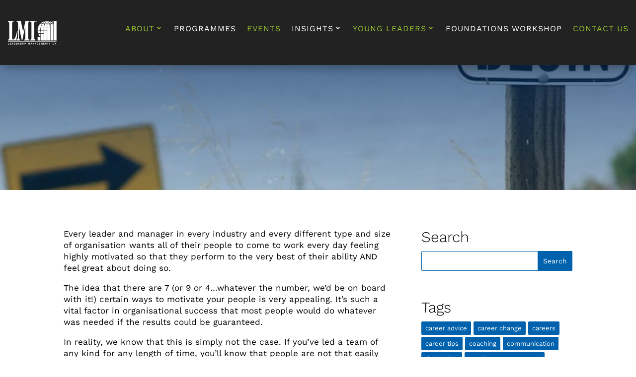

--- FILE ---
content_type: text/css
request_url: https://lmi-uk.com/wp-content/et-cache/8345/et-divi-dynamic-tb-8891-tb-9710-tb-9042-8345.css?ver=1761304170
body_size: -488
content:
@font-face{font-family:ETmodules;font-display:block;src:url(//lmi-uk.com/wp-content/themes/Divi/core/admin/fonts/modules/all/modules.eot);src:url(//lmi-uk.com/wp-content/themes/Divi/core/admin/fonts/modules/all/modules.eot?#iefix) format("embedded-opentype"),url(//lmi-uk.com/wp-content/themes/Divi/core/admin/fonts/modules/all/modules.woff) format("woff"),url(//lmi-uk.com/wp-content/themes/Divi/core/admin/fonts/modules/all/modules.ttf) format("truetype"),url(//lmi-uk.com/wp-content/themes/Divi/core/admin/fonts/modules/all/modules.svg#ETmodules) format("svg");font-weight:400;font-style:normal}

--- FILE ---
content_type: text/css
request_url: https://lmi-uk.com/wp-content/custom_codes/8800-scss-output.css?ver=714
body_size: 3948
content:
@charset "UTF-8";
/* xl - DESKTOP STYLES */
body .et-social-twitter a.icon:before {
  content: "";
  font-family: "Font Awesome 6 Brands" !important;
}
body .et_pb_section_0_tb_body.et_pb_section {
  padding-bottom: 100px !important;
}
body .et_pb_section_0.et_pb_section {
  padding-bottom: 50px !important;
}
.hide {
  display: none !important;
}
.logo-background:after {
  content: "";
  height: 100%;
  width: 100%;
  left: 0;
  top: 0;
  position: absolute;
  display: block;
  background-image: url(/wp-content/uploads/2023/05/ps-globe.png);
  opacity: 0.15;
  background-attachment: fixed;
  background-repeat: no-repeat;
  background-position: center;
}
body {
  font-family: 'Work Sans', Helvetica, Arial, Lucida, sans-serif !important;
}
body p {
  font-size: 17px !important;
}
body .regular-work-sans p {
  font-weight: 400 !important;
}
body .dnxte_blog_slider_0 .dnxte-blog-post-content {
  font-family: 'Work Sans', Helvetica, Arial, Lucida, sans-serif !important;
}
body h1, body h2, body h3, body h4, body h5, body h6, body h4 a, body h4 span {
  font-weight: 300 !important;
}
body h2 a, body h3 a, body .et_pb_blog_0 .et_pb_post .entry-title a, body .dnxte_blog_slider_0 .dnxte-entry-title a {
  font-weight: 300 !important;
}
body .et_pb_post_content_0_tb_body h2, body .et_pb_text_inner h2 {
  font-size: 35px !important;
}
body .et_pb_blurb_description, body .post-content-inner, body .dnxte_blog_slider_0 .dnxte-blog-post-content {
  font-size: 16px !important;
}
body footer .et_pb_text_inner p, body footer .et_pb_text_inner {
  font-weight: 400 !important;
}
body .highlight {
  color: #98c12c !important;
}
body .et_pb_post_content h2 {
  margin-bottom: 20px;
}
body .sb_youtube_header.sby-header-type-text {
  text-align: center;
}
body .sb_youtube_header.sby-header-type-text span {
  font-size: 35px;
  font-weight: 300;
  color: black;
}
body .et_pb_section_0 .et_pb_text_0 {
  padding-right: 0 !important;
}
body .et_pb_section_0 .et_pb_text_0 h1 {
  font-size: 50px !important;
  line-height: 50px !important;
}
body .et_pb_section h1, body .et_pb_section h2, body .et_pb_section h3, body .et_pb_section h4, body .et_pb_section h5, body .et_pb_section h6 {
  font-family: 'Work Sans', Helvetica, Arial, Lucida, sans-serif;
}
body .et_pb_section h1 strong {
  color: #98c12c !important;
}
body .et_pb_section h1 span {
  font-weight: 300 !important;
}
body .et_pb_section p {
  font-weight: 400 !important;
}
body .blue-background h1, body .blue-background h2, body .blue-background h3, body .blue-background h4, body .blue-background h5, body .blue-background h6, body .dark-background h1, body .dark-background h2, body .dark-background h3, body .dark-background h4, body .dark-background h5, body .dark-background h6 {
  color: white !important;
}
/*HEADER*/
@media (max-width: 1345px) {
  /* 	.et_pb_menu .et-menu > li{
	padding-right: 0 !important;
} */
  body .et_pb_row_1_tb_header {
    padding: 0px;
  }
  .menu-logo {
    margin-top: 15px !important;
    margin-bottom: 15px !important;
  }
  .et_pb_menu .et_pb_menu__menu > nav > ul > li > ul {
    left: -60px !important;
  }
  .social-icons {
    margin-bottom: 0 !important;
  }
}
.fl-page-bar-text a {
  color: #fff !important;
  font-size: 1.5rem;
}
.fl-page-bar-text {
  padding-top: 10px;
}
/* MENU */
.et_mobile_menu {
  background-color: #222 !important;
  margin-top: 20px;
}
.top-one a {
  top: 1px !important;
}
.top-two a {
  top: 2px !important;
}
.top-three a {
  top: 3px !important;
}
.et_pb_menu_0_tb_header.et_pb_menu ul li a {
  color: #ffffff !important;
}
.et-menu .menu-item-has-children > a:first-child {
  padding-right: 0 !important;
}
.et-menu .menu-item-has-children > a:first-child::after {
  /* 	display: none; */
}
.et_pb_menu--without-logo .et_pb_menu__menu > nav > ul > li > a {
  text-transform: uppercase;
}
body #page-container .et_pb_section .et_pb_button_0_tb_header {
  font-weight: 700 !important;
  letter-spacing: 2.5px !important;
  font-size: 14px !important;
}
.et_pb_menu_0_tb_header.et_pb_menu ul li a {
  letter-spacing: 1px;
  font-weight: 400;
}
body.et-db #et-boc #menu-default-menu li li a {
  text-transform: uppercase !important;
}
body.et-db #et-boc #menu-default-menu li:nth-of-type(odd) a {
  color: #98c12c !important;
}
body.et-db #et-boc .et-menu li .sub-menu {
  background: transparent !important;
}
body.et-db #et-boc .et-menu li .sub-menu li a {
  width: 250px;
  padding: 0 !important;
}
body.et-db #et-boc .et-l .et_pb_menu_0_tb_header.et_pb_menu .nav li ul.sub-menu {
  background-color: transparent !important;
  border-top: 0 !important;
}
body .et-db #et-boc .et-l .et_pb_menu_0_tb_header.et_pb_menu .nav li ul.sub-menu {
  background-color: transparent !important;
}
body .et-db #et-boc .et-l .et_pb_menu_0_tb_header.et_pb_menu .nav#menu-default-menu li ul {
  background-color: transparent !important;
}
body .et_pb_sticky .et_pb_image_0_tb_header {
  width: 100% !important;
}
/* Buttons */
a:where(:not(.wp-element-button)) {
  text-decoration: none !important;
}
.et_pb_button_module_wrapper a {
  text-transform: uppercase;
  font-family: "Work Sans", Arial, sans-serif;
  font-size: 14px;
  font-weight: 400;
}
.et_pb_button_module_wrapper .et_pb_button {
  clip-path: polygon(0 0, 100% 0, 100% 100%, 100% 100%, 0 100%, 0 0);
  border-radius: 2px !important;
}
.et_pb_button_module_wrapper .et_pb_button:hover {
  clip-path: polygon(25px 0, 100% 0, 100% 100%, 100% 100%, 0 100%, 0 25px);
  /* transform: scale(1.1); */
}
.et_pb_button_alignment_right.et_had_animation {
  left: unset !important;
}
.clip-path {
  clip-path: polygon(80px 0, 100% 0, 100% 100%, 100% 100%, 0 100%, 0 80px);
  border-radius: 12px;
}
.clip-path-image {
  clip-path: polygon(50px 0, 100% 0, 100% 100%, 100% 100%, 0 100%, 0 50px);
  border-radius: 12px;
  border-radius: 12px;
}
/* Program section */
body .program-section {
  display: flex;
}
body .program-section h4 a, body .program-section h4.et_pb_module_header span {
  font-size: 26px !important;
  font-weight: 500 !important;
}
body .program-section .et_pb_column {
  border-radius: 10px !important;
  background-color: #f2f2f2 !important;
  padding: 30px 40px 40px;
  /* box-shadow: 10px 10px 0px 0px #0061ac; */
  clip-path: polygon(60px 0, 100% 0, 100% 100%, 100% 100%, 0 100%, 0 60px);
  transition: 0.4s;
}
body .program-section .et_pb_column:hover {
  clip-path: polygon(30px 0, 100% 0, 100% 100%, 100% 100%, 0 100%, 0 30px);
  transform: scale(0.94);
}
body .program-section .et_pb_image_wrap.et_pb_only_image_mode_wrap {
  background-color: #98c12c !important;
}
body .program-section .et_pb_blurb_content p a {
  padding: 10px 18px;
  margin-top: 10px;
  position: absolute;
  bottom: -140px;
  right: 0;
  clip-path: polygon(0 0, 100% 0, 100% 100%, 100% 100%, 0 100%, 0 0);
  transition: 0.4s;
  font-family: 'Work Sans', Helvetica, Arial, Lucida, sans-serif;
  letter-spacing: 0.3em;
  font-size: 14px !important;
  font-weight: 700 !important;
  color: #f2f2f2 !important;
  border-radius: 2px !important;
  text-transform: uppercase;
  background-color: #0061ac;
}
body .program-section .et_pb_blurb_content p a:hover {
  clip-path: polygon(25px 0, 100% 0, 100% 100%, 100% 100%, 0 100%, 0 25px);
  /* transform: scale(1.1); */
}
.et_pb_blurb_3.et_pb_blurb .et_pb_image_wrap, .et_pb_blurb_2.et_pb_blurb .et_pb_image_wrap, .et_pb_blurb_7.et_pb_blurb .et_pb_image_wrap, .et_pb_blurb_0.et_pb_blurb .et_pb_image_wrap, .et_pb_blurb_1.et_pb_blurb .et_pb_image_wrap, .et_pb_blurb_4.et_pb_blurb .et_pb_image_wrap, .et_pb_blurb_6.et_pb_blurb .et_pb_image_wrap, .et_pb_blurb_8.et_pb_blurb .et_pb_image_wrap, .et_pb_blurb_5.et_pb_blurb .et_pb_image_wrap {
  display: none;
}
.program-section .et_pb_column {
  background-color: #f2f2f2 !important;
}
/*FOOTER*/
footer {
  z-index: 111;
  position: relative;
}
.et_pb_text_0_tb_footer.et_pb_text a {
  color: #333333 !important;
}
body [class*="dnxte-blog-carousel-layout-"]:not(.dnxte-blog-carousel-layout-seven):not(.dnxte-blog-carousel-layout-eight) .blog-wrap-no-image {
  background-image: linear-gradient(180deg, transparent, #000) !important;
}
.dnxte_blog_slider_0 .dnxte-post-thumb a:hover::after {
  background-color: transparent !important;
}
.mini-clip-path {
  clip-path: polygon(25px 0, 100% 0, 100% 100%, 100% 100%, 0 100%, 0 25px);
}
#video-section:after, #download-section:after {
  content: "";
  height: 100%;
  width: 100%;
  left: 0;
  top: 0;
  position: absolute;
  display: block;
  background-image: url(/wp-content/uploads/2023/05/ps-globe.png);
  opacity: 0.15;
  background-attachment: fixed;
}
body #video-section .fluid-width-video-wrapper iframe {
  max-height: 210px;
}
body #video-section .video-placeholder-youtube {
  max-height: 210px;
}
body #video-section .sby_items_wrap .sby_item .sby_inner_item {
  background-color: transparent !important;
  box-shadow: none !important;
}
body .et_pb_menu_0_tb_header.et_pb_menu .nav li ul {
  background-color: transparent !important;
}
body.et-db #et-boc .et_pb_menu_0_tb_header.et_pb_menu ul.sub-menu {
  background-color: transparent !important;
  box-shadow: none !important;
  border-top: 3px solid transparent;
}
body.et-db #et-boc .et_pb_menu_0_tb_header.et_pb_menu ul.sub-menu li {
  left: -30px;
  transition: 0.4s;
  background: #222222 !important;
  padding-top: 10px !important;
  padding-bottom: 10px !important;
  padding-left: 25px !important;
  padding-right: 25px !important;
  box-shadow: 0 2px 5px rgba(0, 0, 0, 0.1);
  -moz-box-shadow: 0 2px 5px rgba(0, 0, 0, 0.1);
  -webkit-box-shadow: 0 2px 5px rgba(0, 0, 0, 0.1);
}
body.et-db #et-boc .et_pb_menu_0_tb_header.et_pb_menu ul.sub-menu li a {
  color: #98c12c !important;
}
body.et-db #et-boc .et_pb_menu_0_tb_header.et_pb_menu ul.sub-menu li:first-of-type {
  padding-top: 20px !important;
}
body.et-db #et-boc .et_pb_menu_0_tb_header.et_pb_menu ul.sub-menu li:last-of-type {
  padding-bottom: 20px !important;
}
body.et-db #et-boc .et_pb_menu_0_tb_header.et_pb_menu ul.sub-menu li:nth-child(2) {
  transition-delay: 0.1s;
}
body.et-db #et-boc .et_pb_menu_0_tb_header.et_pb_menu ul.sub-menu li:nth-child(3) {
  transition-delay: 0.2s;
}
body.et-db #et-boc .et_pb_menu_0_tb_header.et_pb_menu ul.sub-menu li:nth-child(4) {
  transition-delay: 0.3s;
}
body.et-db #et-boc .et_pb_menu_0_tb_header.et_pb_menu ul.sub-menu li:nth-child(5) {
  transition-delay: 0.4s;
}
body.et-db #et-boc .et_pb_menu_0_tb_header.et_pb_menu ul.sub-menu li:nth-child(6) {
  transition-delay: 0.5s;
}
.et_pb_menu__icon.et_pb_menu__search-button {
  display: none;
}
body .et_pb_menu_0_tb_header.et_pb_menu .et-hover ul.sub-menu {
  background: transparent !important;
}
body .et_pb_menu_0_tb_header.et_pb_menu .et-hover ul.sub-menu li {
  left: 0 !important;
  background: #2d2d2d;
}
body .et_mobile_menu li a, body .nav ul li a {
  transition: 0.3s !important;
}
body .et_mobile_menu li a:hover, body .nav ul li a:hover {
  background-color: transparent !important;
  opacity: 1 !important;
  transform: translateX(10px) !important;
  transition-delay: 0;
}
.et-menu .menu-item-has-children > a:first-child::after {
  position: relative !important;
}
#menu-item-9084 {
  top: -1px;
}
#menu-item-9087 {
  top: -2px;
}
.et-search-form, blockquote {
  border-color: #0061ac;
  border-image: linear-gradient(to top, #0061ac, #fff) 1 100%;
}
/* TESTIMONIAL MODULE */
#testimonial-module .dnxte-feature-list-img {
  mi-width: 50px !important;
}
#testimonial-module .dnxte-rating-revstar {
  display: none !important;
}
#testimonial-module .dnxte-itcont-des {
  padding: 0 100px !important;
}
#testimonial-module .dnxte-itcont-des p {
  color: white !important;
}
#testimonial-module .dnxte-tstimonial-item-prfle {
  margin-top: 30px !important;
}
#testimonial-module .swiper-slide {
  background: #333333;
  padding: 40px 40px 10px;
  clip-path: polygon(60px 0, 100% 0, 100% 100%, 100% 100%, 0 100%, 0 60px);
  border-radius: 12px;
}
#testimonial-module .dnxte-tstprfle-nam, #testimonial-module .dnxte-tst-prfledeg-des, #testimonial-module .dnxte-tstimonial-prfledeg {
  color: white;
  text-align: center;
}
#testimonial-module .dnxte-tst-prfledeg-des {
  color: #98c12c !important;
}
#testimonial-module .dnxte_testimonial_child_2 .dnxte-testimonial-company-name {
  color: #fff !important;
}
#testimonial-module-grey .dnxte-feature-list-img {
  mi-width: 50px !important;
}
#testimonial-module-grey .dnxte-rating-revstar {
  display: none !important;
}
#testimonial-module-grey .dnxte-itcont-des {
  padding: 0 100px !important;
}
#testimonial-module-grey .dnxte-itcont-des p {
  color: black !important;
}
#testimonial-module-grey .dnxte-tstimonial-item-prfle {
  margin-top: 30px !important;
}
#testimonial-module-grey .swiper-slide {
  background: #F2F2F2;
  padding: 40px 40px 10px;
  clip-path: polygon(60px 0, 100% 0, 100% 100%, 100% 100%, 0 100%, 0 60px);
  border-radius: 12px;
}
#testimonial-module-grey .dnxte-tstprfle-nam, #testimonial-module-grey .dnxte-tst-prfledeg-des, #testimonial-module-grey .dnxte-tstimonial-prfledeg {
  color: black;
  text-align: center;
}
#testimonial-module-grey .dnxte-tst-prfledeg-des {
  color: #98c12c !important;
}
#testimonial-module-grey .dnxte_testimonial_child_2 .dnxte-testimonial-company-name {
  color: black !important;
}
/* Cards Module: with Icon and not background image */
#cards-with-icon .et_pb_blurb .et_pb_image_wrap {
  display: block !important;
  margin-top: 10px;
}
/* hide CTA on certain pages */
.page-id-7167 #cta-section {
  display: none !important;
}
/* SITEMAP */
.page-id-10196 h3 {
  font-size: 35px !important;
}
.page-id-10196 ul.main li::marker {
  color: #0061ac;
}
.page-id-10196 ul.main li a {
  color: black;
  font-size: 17px;
}
.page-id-7323 #download-section img {
  clip-path: polygon(30px 0, 100% 0, 100% 100%, 100% 100%, 0 100%, 0 30px);
  border-radius: 12px;
}
/* youtube feed */
a.sby_video_thumbnail {
  clip-path: polygon(30px 0, 100% 0, 100% 100%, 100% 100%, 0 100%, 0 30px);
  border-radius: 12px;
}
body [id^="sb_youtube_"].sb_youtube .sby_follow_btn a, body .sby_follow_btn.sby_custom a {
  padding: 20px 30px !important;
  text-transform: uppercase !important;
  font-weight: 700 !important;
  font-size: 14px !important;
  font-family: 'Work Sans', Helvetica, Arial, Lucida, sans-serif !important;
  border-radius: 2px !important;
  background-color: #0061ac !important;
  clip-path: polygon(0 0, 100% 0, 100% 100%, 100% 100%, 0 100%, 0 0);
  border-radius: 12px;
  letter-spacing: 0.3em;
  transition: 0.3s !important;
}
body [id^="sb_youtube_"].sb_youtube .sby_follow_btn a:hover, body .sby_follow_btn.sby_custom a:hover {
  clip-path: polygon(20px 0, 100% 0, 100% 100%, 100% 100%, 0 100%, 0 20px);
  border-radius: 12px;
  /* transform: scale(1.1); */
  box-shadow: none !important;
}
body #sb_youtube_sbyUCCOhwyTfArhxjfXk5rBlA9 .sby_follow_btn a:hover {
  box-shadow: none !important;
}
body .sb_youtube .sb_footer {
  padding: 20px !important;
}
/* tables on leadership survey page*/
.entry-content tr td {
  border-top: 1px solid #000 !important;
  padding: 6px 24px;
}
/* sitemap */
.sitemap-item.page-item-10196, .sitemap-item.page-item-10549, .sitemap-item.page-item-10550 {
  display: none !important;
}
body.programmes-template-default .wp-block-quote {
  background: #98c12c !important;
  color: black !important;
}
body.programmes-template-default .wp-block-quote h2 {
  color: black !important;
}
body header .et_pb_sticky .et_pb_column_2_tb_header {
  width: 80px !important;
}
body header .et_pb_sticky .et_pb_row_1_tb_header {
  padding-left: 0px !important;
  padding-right: 0px !important;
}
body footer .et_pb_module.et_pb_image.et_pb_image_0_tb_footer {
  margin-right: 20px !important;
}
.archive #main-header {
  width: 100%;
}
/* md - TABLET PORTRAIT STYLES */
@media (max-width: 965px) {
  body .menu-wrapper {
    margin-top: 10px !important;
  }
  .menu-logo {
    margin: 0 !important;
  }
  .et_pb_row_1_tb_header.et_pb_row--with-menu {
    display: flex !important;
  }
  body.et-db #et-boc .et_pb_menu_0_tb_header.et_pb_menu ul.sub-menu li, .et_pb_menu_0_tb_header.et_pb_menu ul.sub-menu li:last-of-type, body.et-db #et-boc .et_pb_menu_0_tb_header.et_pb_menu ul.sub-menu li:first-of-type {
    padding-top: 0 !important;
    padding-bottom: 0 !important;
  }
  .et_mobile_menu .first-level > a {
    position: relative;
  }
  .et_mobile_menu .first-level > a:after {
    font-family: 'ETmodules';
    content: 'L';
    font-weight: normal;
    position: absolute;
    font-size: 16px;
    top: 13px;
    right: 10px;
  }
  .et_mobile_menu .first-level > .icon-switch:after {
    content: 'M';
  }
  .second-level {
    display: none;
  }
  .reveal-items {
    display: block;
  }
  /* Cards */
  body .hp-cta {
    background-position: center -160% !important;
    min-height: 320px;
    max-height: 320px;
  }
  body .et_pb_text_inner h2, body .sb_youtube_header.sby-header-type-text, body .et_pb_post_content_0_tb_body h2 {
    font-size: 30px !important;
  }
  body .program-section {
    display: block !important;
  }
  .clip-path {
    clip-path: polygon(50px 0, 100% 0, 100% 100%, 100% 100%, 0 100%, 0 50px);
    border-radius: 12px;
  }
  .page-id-519 .et_parallax_bg_wrap .et_parallax_bg {
    background-position: center 100px !important;
  }
  body .et_pb_toggle.et_pb_toggle_open {
    padding: 25px 50px 50px !important;
  }
  body footer .et_pb_module.et_pb_image.et_pb_image_0_tb_footer {
    margin-right: 0px !important;
  }
}
/* xs - SMARTPHONE PORTRAIT STYLES */
@media (max-width: 767px) and (orientation: portrait) {
  body .sb_youtube_header.sby-header-type-text span, body .et_pb_text_inner h2, body .sb_youtube_header.sby-header-type-text, body .et_pb_post_content_0_tb_body h2 {
    font-size: 30px !important;
    text-transform: capitalize !important;
  }
  .social-icons {
    display: none;
  }
  #topmost-header {
    z-index: 9999;
    padding-bottom: 40px;
  }
  body .et_pb_section_0.et_pb_section, body .et_pb_section_0_tb_body.et_pb_section {
    padding-top: 230px;
  }
  body .et_pb_section_1.et_pb_section {
    padding-top: 50px;
  }
  body .et_pb_toggle.et_pb_toggle_open {
    padding: 15px 30px 30px !important;
  }
  .dnxte_feature_list_parent_0 .dnxte-feature-list-content {
    font-size: 25px !important;
  }
  #testimonial-module .dnxte-itcont-des {
    padding: 0 !important;
  }
  body header .et_pb_sticky .et_pb_row_1_tb_header {
    padding-left: 20px !important;
    padding-right: 20px !important;
  }
  body.home .et_pb_section h1 {
    font-size: 33px !important;
    line-height: 33px !important;
    margin-top: 50%;
  }
  body .hp-cta {
    background-position: center 120% !important;
    min-height: 320px;
    max-height: 320px;
  }
  body .hp-cta {
    background-position: center bottom !important;
    min-height: 400px;
    max-height: 400px;
  }
}
/*# sourceMappingURL=data:application/json,%7B%22version%22%3A3%2C%22sourceRoot%22%3A%22%2F%22%2C%22sources%22%3A%5B%22(stdin)%22%2C%22wp-content%2Fcustom_codes%2F8800-scss-desktop.scss%22%2C%22wp-content%2Fcustom_codes%2F8800-scss-tablet-p.scss%22%2C%22wp-content%2Fcustom_codes%2F8800-scss-mobile-p.scss%22%5D%2C%22names%22%3A%5B%5D%2C%22mappings%22%3A%22%3BAAAA%3BACkBA%3BAAAA%3BAAAA%3BAAAA%3BAAIA%3BAAAA%3BAAAA%3BAAGA%3BAAAA%3BAAAA%3BAAGA%3BAAAA%3BAAAA%3BAAIA%3BAAAA%3BAAAA%3BAAAA%3BAAAA%3BAAAA%3BAAAA%3BAAAA%3BAAAA%3BAAAA%3BAAAA%3BAAAA%3BAAAA%3BAAAA%3BAAeA%3BAAAA%3BAAAA%3BAACC%3BAAAA%3BAAAA%3BAAGA%3BAAAA%3BAAAA%3BAAIA%3BAAAA%3BAAAA%3BAAGA%3BAAAA%3BAAAA%3BAAGA%3BAAAA%3BAAAA%3BAAIA%3BAAAA%3BAAAA%3BAAGA%3BAAAA%3BAAAA%3BAAGA%3BAAAA%3BAAAA%3BAAGA%3BAAAA%3BAAAA%3BAAGA%3BAAAA%3BAAAA%3BAAGA%3BAAAA%3BAAAA%3BAAEC%3BAAAA%3BAAAA%3BAAAA%3BAAAA%3BAAMD%3BAAAA%3BAAAA%3BAAEC%3BAAAA%3BAAAA%3BAAAA%3BAAOD%3BAAAA%3BAAAA%3BAAGA%3BAAAA%3BAAAA%3BAAGA%3BAAAA%3BAAAA%3BAAGA%3BAAAA%3BAAAA%3BAAMA%3BAAAA%3BAAAA%3BADhHD%3BACsHA%3BAAAA%3BAAAA%3BAAAA%3BAACC%3BAAAA%3BAAAA%3BAAGA%3BAAAA%3BAAAA%3BAAAA%3BAAOA%3BAAAA%3BAAAA%3BAAGA%3BAAAA%3BAAAA%3BAAAA%3BAAKD%3BAAAA%3BAAAA%3BAAAA%3BAAIA%3BAAAA%3BAAAA%3BAD7IA%3BACiJA%3BAAAA%3BAAAA%3BAAAA%3BAAIA%3BAAAA%3BAAAA%3BAAGA%3BAAAA%3BAAAA%3BAAGA%3BAAAA%3BAAAA%3BAAGA%3BAAAA%3BAAAA%3BAAIC%3BAAAA%3BAAAA%3BAAEC%3BAAAA%3BAAAA%3BAAKF%3BAAAA%3BAAAA%3BAAGA%3BAAAA%3BAAAA%3BAAAA%3BAAAA%3BAAKA%3BAAAA%3BAAAA%3BAAAA%3BAAME%3BAAAA%3BAAAA%3BAAID%3BAAAA%3BAAAA%3BAAID%3BAAAA%3BAAAA%3BAAEC%3BAAAA%3BAAAA%3BAAAA%3BAAKD%3BAAAA%3BAAAA%3BAAAA%3BAAIA%3BAAAA%3BAAAA%3BAAGA%3BAAAA%3BAAAA%3BAAGA%3BAAAA%3BAAAA%3BADhNA%3BACqNA%3BAAAA%3BAAAA%3BAAIC%3BAAAA%3BAAAA%3BAAAA%3BAAAA%3BAAAA%3BAAMA%3BAAAA%3BAAAA%3BAAAA%3BAAIC%3BAAAA%3BAAAA%3BAAAA%3BAAMF%3BAAAA%3BAAAA%3BAAGA%3BAAAA%3BAAAA%3BAAAA%3BAAGA%3BAAAA%3BAAAA%3BAAAA%3BAAAA%3BAD%2FOA%3BACqPA%3BAAAA%3BAAAA%3BAACC%3BAAAA%3BAAAA%3BAAAA%3BAAKA%3BAAAA%3BAAAA%3BAAAA%3BAAAA%3BAAAA%3BAAAA%3BAAAA%3BAAOC%3BAAAA%3BAAAA%3BAAAA%3BAAKD%3BAAAA%3BAAAA%3BAAGA%3BAAAA%3BAAAA%3BAAAA%3BAAAA%3BAAAA%3BAAAA%3BAAAA%3BAAAA%3BAAAA%3BAAAA%3BAAAA%3BAAAA%3BAAAA%3BAAAA%3BAAAA%3BAAAA%3BAAgBC%3BAAAA%3BAAAA%3BAAAA%3BAAMF%3BAAAA%3BAAAA%3BAAGA%3BAAAA%3BAAAA%3BADnSA%3BACySA%3BAAAA%3BAAAA%3BAAAA%3BAAIA%3BAAAA%3BAAAA%3BAAMA%3BAAAA%3BAAAA%3BAAGA%3BAAAA%3BAAAA%3BAAGA%3BAAAA%3BAAAA%3BAAIA%3BAAAA%3BAAAA%3BAAAA%3BAAAA%3BAAAA%3BAAAA%3BAAAA%3BAAAA%3BAAAA%3BAAAA%3BAAAA%3BAAaC%3BAAAA%3BAAAA%3BAAGA%3BAAAA%3BAAAA%3BAAGA%3BAAAA%3BAAAA%3BAAAA%3BAAKD%3BAAAA%3BAAAA%3BAAGA%3BAAAA%3BAAAA%3BAAAA%3BAAAA%3BAAIC%3BAAAA%3BAAAA%3BAAAA%3BAAAA%3BAAAA%3BAAAA%3BAAAA%3BAAAA%3BAAAA%3BAAAA%3BAAAA%3BAAWC%3BAAAA%3BAAAA%3BAAGA%3BAAAA%3BAAAA%3BAAGA%3BAAAA%3BAAAA%3BAAID%3BAAAA%3BAAAA%3BAAGA%3BAAAA%3BAAAA%3BAAGA%3BAAAA%3BAAAA%3BAAGA%3BAAAA%3BAAAA%3BAAGA%3BAAAA%3BAAAA%3BAAID%3BAAAA%3BAAAA%3BAAIC%3BAAAA%3BAAAA%3BAAEC%3BAAAA%3BAAAA%3BAAAA%3BAAQF%3BAAAA%3BAAAA%3BAAEC%3BAAAA%3BAAAA%3BAAAA%3BAAAA%3BAAAA%3BAAQD%3BAAAA%3BAAAA%3BAAIA%3BAAAA%3BAAAA%3BAAGA%3BAAAA%3BAAAA%3BAAIA%3BAAAA%3BAAAA%3BAAAA%3BADpaA%3BAC4aC%3BAAAA%3BAAAA%3BAAGA%3BAAAA%3BAAAA%3BAAGA%3BAAAA%3BAAAA%3BAAEC%3BAAAA%3BAAAA%3BAAID%3BAAAA%3BAAAA%3BAAGA%3BAAAA%3BAAAA%3BAAAA%3BAAAA%3BAAAA%3BAAKA%3BAAAA%3BAAAA%3BAAAA%3BAAIA%3BAAAA%3BAAAA%3BAAGA%3BAAAA%3BAAAA%3BAAMA%3BAAAA%3BAAAA%3BAAGA%3BAAAA%3BAAAA%3BAAGA%3BAAAA%3BAAAA%3BAAEC%3BAAAA%3BAAAA%3BAAID%3BAAAA%3BAAAA%3BAAGA%3BAAAA%3BAAAA%3BAAAA%3BAAAA%3BAAAA%3BAAKA%3BAAAA%3BAAAA%3BAAAA%3BAAIA%3BAAAA%3BAAAA%3BAAGA%3BAAAA%3BAAAA%3BADxeD%3BACifC%3BAAAA%3BAAAA%3BAAAA%3BADjfD%3BAC0fC%3BAAAA%3BAAAA%3BAD1fD%3BACmgBC%3BAAAA%3BAAAA%3BAAIC%3BAAAA%3BAAAA%3BAAGA%3BAAAA%3BAAAA%3BAAAA%3BAAQF%3BAAAA%3BAAAA%3BAAAA%3BADlhBA%3BACwhBA%3BAAAA%3BAAAA%3BAAAA%3BAAGA%3BAAAA%3BAAAA%3BAAAA%3BAAAA%3BAAAA%3BAAAA%3BAAAA%3BAAAA%3BAAAA%3BAAAA%3BAAAA%3BAAAA%3BAAWC%3BAAAA%3BAAAA%3BAAAA%3BAAAA%3BAAAA%3BAAMD%3BAAAA%3BAAAA%3BAAIA%3BAAAA%3BAAAA%3BADhjBA%3BACqjBA%3BAAAA%3BAAAA%3BAAAA%3BADrjBA%3BAC4jBC%3BAAAA%3BAAAA%3BAAOA%3BAAAA%3BAAAA%3BAAAA%3BAAGC%3BAAAA%3BAAAA%3BAAMD%3BAAAA%3BAAAA%3BAAGA%3BAAAA%3BAAAA%3BAAAA%3BAAMD%3BAAAA%3BAAAA%3BAAGA%3BAAAA%3BAAAA%3BADxlBA%3BAAIA%3BAEJA%3BAAAA%3BAAAA%3BAAGA%3BAAAA%3BAAAA%3BAAGA%3BAAAA%3BAAAA%3BAAIA%3BAAAA%3BAAAA%3BAAAA%3BAAKA%3BAAAA%3BAAAA%3BAAGA%3BAAAA%3BAAAA%3BAAAA%3BAAAA%3BAAAA%3BAAAA%3BAAAA%3BAAAA%3BAASA%3BAAAA%3BAAAA%3BAAGA%3BAAAA%3BAAAA%3BAAGA%3BAAAA%3BAAAA%3BAF7BA%3BAEsCA%3BAAAA%3BAAAA%3BAAAA%3BAAAA%3BAAMA%3BAAAA%3BAAAA%3BAAGA%3BAAAA%3BAAAA%3BAAGA%3BAAAA%3BAAAA%3BAAAA%3BAAKC%3BAAAA%3BAAAA%3BAAID%3BAAAA%3BAAAA%3BAAGA%3BAAAA%3BAAAA%3BAAAA%3BAFlEA%3BAASA%3BAGTA%3BAAAA%3BAAAA%3BAAAA%3BAAIA%3BAAAA%3BAAAA%3BAAGA%3BAAAA%3BAAAA%3BAAAA%3BAAIA%3BAAAA%3BAAAA%3BAAGA%3BAAAA%3BAAAA%3BAAGA%3BAAAA%3BAAAA%3BAAGA%3BAAAA%3BAAAA%3BAAGA%3BAAAA%3BAAAA%3BAAGA%3BAAAA%3BAAAA%3BAAAA%3BAAKC%3BAAAA%3BAAAA%3BAAAA%3BAAAA%3BAAMD%3BAAAA%3BAAAA%3BAAAA%3BAAAA%3BAAKA%3BAAAA%3BAAAA%3BAAAA%3BAAAA%3BAAAA%22%7D */

--- FILE ---
content_type: text/css
request_url: https://lmi-uk.com/wp-content/custom_codes/9515-scss-output.css?ver=46
body_size: 655
content:
/* xl - DESKTOP STYLES */
/* Blurb styling with rounded corners and cut corner on top right */
.director-hover {
  position: relative;
  height: 300px;
  /* Fixed height as per your requirement */
  clip-path: polygon(80px 0, 100% 0, 100% 100%, 100% 100%, 0 100%, 0 80px);
  /* Cut top-right corner */
  border-radius: 12px;
  /* Rounded corners */
  overflow: hidden;
  /* Ensure everything stays within bounds */
  transition: clip-path 0.4s ease;
  /* Smooth transition for the cut corner */
}
/* Change the cut corner effect on hover */
.director-hover:hover {
  clip-path: polygon(50px 0, 100% 0, 100% 100%, 100% 100%, 0 100%, 0 50px);
  /* Make the cut more pronounced on hover */
}
/* Styling for the overlay effect */
.director-hover::before {
  content: "";
  position: absolute;
  top: 0;
  left: 0;
  width: 100%;
  height: 100%;
  background: rgba(0, 0, 0, 0.6);
  /* Semi-transparent dark overlay */
  opacity: 0;
  /* Hidden initially */
  transition: opacity 0.4s ease;
  /* Smooth fade-in effect */
  z-index: 1;
  /* Make sure the overlay sits above the background but below the text */
}
/* Show the overlay on hover */
.director-hover:hover::before {
  opacity: 1;
  /* Display overlay */
}
/* Overlay text styling */
.director-hover .et_pb_blurb_description {
  position: absolute;
  top: 120px;
  /* Positioned 150px from the top */
  left: 0;
  width: 100%;
  color: #fff;
  text-align: center;
  /* Ensures text is centered horizontally */
  z-index: 2;
  /* Make sure the text sits above the overlay */
  transition: opacity 0.4s ease;
  /* Smooth fade-in effect */
  opacity: 0;
  /* Hidden initially */
}
/* Show the text on hover */
.director-hover:hover .et_pb_blurb_description {
  opacity: 1;
  /* Display text */
}
/* md - TABLET PORTRAIT STYLES */
@media (max-width: 965px) {
  /* Image styling with rounded corners and a cut top-right corner */
  .director-hover img {
    min-height: 300px;
    max-height: 300px;
    object-fit: cover;
    border-radius: 12px !important;
    /* Adds rounded corners */
    clip-path: polygon(80px 0, 100% 0, 100% 100%, 100% 100%, 0 100%, 0 80px);
    /* Initial cut corner effect */
    transition: clip-path 0.4s ease, transform 0.4s ease;
    /* Smooth transition for clip-path and zoom */
  }
  .director-hover:hover img {
    clip-path: polygon(50px 0, 100% 0, 100% 100%, 100% 100%, 0 100%, 0 50px) !important;
    /* Adjust cut corner on hover */
    transform: scale(1.05);
    /* Slight zoom effect on hover */
  }
  /* Container styling for hover effect */
  .director-hover {
    position: relative;
    overflow: hidden;
  }
  /* Overlay text styling */
  .director-hover .et_pb_blurb_description {
    position: absolute;
    top: 0;
    left: 0;
    width: 100%;
    height: 100%;
    background: rgba(0, 0, 0, 0.6);
    /* Semi-transparent dark overlay */
    color: #fff;
    display: flex;
    align-items: center;
    justify-content: center;
    text-align: center;
    /* Ensures text is centered horizontally */
    opacity: 0;
    /* Hidden initially */
    transition: opacity 0.4s ease;
    /* Smooth fade-in effect */
    clip-path: polygon(80px 0, 100% 0, 100% 100%, 100% 100%, 0 100%, 0 80px);
    /* Apply the same cut corner effect */
    border-radius: 12px !important;
    /* Consistent rounded corners */
  }
  /* Show the overlay on hover */
  .director-hover:hover .et_pb_blurb_description {
    opacity: 1;
    /* Display overlay */
  }
}
/* xs - SMARTPHONE PORTRAIT STYLES */
@media (max-width: 767px) and (orientation: portrait) {
  .awsm-modal-on .awsm-modal-item {
    margin-top: 100px;
    max-height: calc(100% - 150px);
  }
}
/*# sourceMappingURL=data:application/json,%7B%22version%22%3A3%2C%22sourceRoot%22%3A%22%2F%22%2C%22sources%22%3A%5B%22(stdin)%22%2C%22wp-content%2Fcustom_codes%2F9515-scss-desktop.scss%22%2C%22wp-content%2Fcustom_codes%2F9515-scss-tablet-p.scss%22%2C%22wp-content%2Fcustom_codes%2F9515-scss-mobile-p.scss%22%5D%2C%22names%22%3A%5B%5D%2C%22mappings%22%3A%22AAAA%3BAAAA%3BACCA%3BAAAA%3BAAAA%3BAAAA%3BAAAA%3BAAAA%3BAAAA%3BAAAA%3BAAAA%3BAAAA%3BAAAA%3BAAAA%3BAAAA%3BADDA%3BACWA%3BAAAA%3BAAAA%3BAAAA%3BADXA%3BACgBA%3BAAAA%3BAAAA%3BAAAA%3BAAAA%3BAAAA%3BAAAA%3BAAAA%3BAAAA%3BAAAA%3BAAAA%3BAAAA%3BAAAA%3BAAAA%3BAAAA%3BAAAA%3BADhBA%3BAC8BA%3BAAAA%3BAAAA%3BAAAA%3BAD9BA%3BACmCA%3BAAAA%3BAAAA%3BAAAA%3BAAAA%3BAAAA%3BAAAA%3BAAAA%3BAAAA%3BAAAA%3BAAAA%3BAAAA%3BAAAA%3BAAAA%3BAAAA%3BAAAA%3BADnCA%3BACgDA%3BAAAA%3BAAAA%3BAAAA%3BADhDA%3BAAIA%3BAAAA%3BAEHA%3BAAAA%3BAAAA%3BAAAA%3BAAAA%3BAAAA%3BAAAA%3BAAAA%3BAAAA%3BAAAA%3BAAAA%3BAASA%3BAAAA%3BAAAA%3BAAAA%3BAAAA%3BAAAA%3BAFNA%3BAEYA%3BAAAA%3BAAAA%3BAAAA%3BAFZA%3BAEkBA%3BAAAA%3BAAAA%3BAAAA%3BAAAA%3BAAAA%3BAAAA%3BAAAA%3BAAAA%3BAAAA%3BAAAA%3BAAAA%3BAAAA%3BAAAA%3BAAAA%3BAAAA%3BAAAA%3BAAAA%3BAAAA%3BAAAA%3BAAAA%3BAAAA%3BAAAA%3BAFlBA%3BAEqCA%3BAAAA%3BAAAA%3BAAAA%3BAAAA%3BAFzCA%3BAASA%3BAGRC%3BAAAA%3BAAAA%3BAAAA%3BAAAA%22%7D */

--- FILE ---
content_type: text/css
request_url: https://lmi-uk.com/wp-content/custom_codes/9545-scss-output.css?ver=26
body_size: -246
content:
.et_pb_toggle {
  transition: 0.5s;
  padding: 0 100px;
  border-radius: 10px;
  clip-path: polygon(30px 0, 100% 0, 100% 100%, 100% 100%, 0 100%, 0 30px);
}
.et_pb_toggle h5 {
  padding: 25px 0 !important;
}
.et_pb_toggle.et_pb_toggle_open {
  padding: 55px 100px 80px !important;
  border-radius: 12px;
  clip-path: polygon(50px 0, 100% 0, 100% 100%, 100% 100%, 0 100%, 0 50px);
}
.et_pb_toggle.et_pb_toggle_open h5.et_pb_toggle_title::before {
  font-family: ETmodules !important;
  font-weight: 400 !important;
  content: "B" !important;
}
.et_pb_toggle.et_pb_toggle_close .et_pb_toggle_content p {
  color: transparent !important;
}
.et_pb_toggle.et_pb_toggle_close .et_pb_toggle_content p a {
  color: transparent !important;
}
.page-id-567 h5.et_pb_toggle_title {
  font-weight: 400 !important;
  font-size: 25px !important;
}
/*# sourceMappingURL=data:application/json,%7B%22version%22%3A3%2C%22sourceRoot%22%3A%22%2F%22%2C%22sources%22%3A%5B%22wp-content%2Fcustom_codes%2F9545-scss-default.scss%22%5D%2C%22names%22%3A%5B%5D%2C%22mappings%22%3A%22AAAA%3BAAAA%3BAAAA%3BAAAA%3BAAAA%3BAAAA%3BAAKC%3BAAAA%3BAAAA%3BAAIA%3BAAAA%3BAAAA%3BAAAA%3BAAAA%3BAAIC%3BAAAA%3BAAAA%3BAAAA%3BAAAA%3BAAOD%3BAAAA%3BAAAA%3BAAEC%3BAAAA%3BAAAA%3BAAMF%3BAAAA%3BAAAA%3BAAAA%22%7D */

--- FILE ---
content_type: text/css
request_url: https://lmi-uk.com/wp-content/custom_codes/9630-scss-output.css?ver=311
body_size: 3577
content:
/* xl - DESKTOP STYLES */
video, .fluid-width-video-wrapper iframe {
  border-radius: 12px;
}
body .et_pb_blog_0 .et_pb_post .post-content, body .et_pb_blog_0.et_pb_bg_layout_light .et_pb_post .post-content p, body .et_pb_blog_0.et_pb_bg_layout_dark .et_pb_post .post-content p {
  font-size: 16px !important;
}
body #clip-path-section, body .icon-list-wrapper {
  background: #333333;
  color: white;
  padding: 60px 80px;
  clip-path: polygon(30px 0, 100% 0, 100% 100%, 100% 100%, 0 100%, 0 30px);
}
body #clip-path-section p, body #clip-path-section h3, body .icon-list-wrapper p, body .icon-list-wrapper h3 {
  color: white !important;
}
body #clip-path-section li, body .icon-list-wrapper li {
  color: white !important;
  padding: 5px;
}
body #clip-path-section ul, body .icon-list-wrapper ul {
  padding-bottom: 0 !important;
}
.icon-list-wrapper {
  border-radius: 12px;
}
.icon-list-wrapper > h3 {
  margin-bottom: 30px;
}
.icon-list-wrapper .list-flex {
  display: flex;
  flex-direction: row;
  flex-wrap: wrap;
  width: 100%;
}
.icon-list-wrapper .list-flex div {
  margin-bottom: 20px;
  width: 50%;
}
.icon-list-wrapper p.list-image {
  display: none !important;
}
.icon-list-wrapper figure {
  float: left;
  width: 60px;
  clear: both;
  margin-right: 30px;
  min-height: 90px;
}
.button {
  text-transform: uppercase;
  font-family: "Work Sans", Arial, sans-serif;
  font-size: 14px;
  font-weight: 400;
  clip-path: polygon(0 0, 100% 0, 100% 100%, 100% 100%, 0 100%, 0 0);
  border-radius: 2px !important;
  color: white;
  background: #0061ac;
  transition: 0.5s;
  padding: 20px 30px;
  margin: 15px 0;
  display: inline-block;
}
.button:hover {
  clip-path: polygon(25px 0, 100% 0, 100% 100%, 100% 100%, 0 100%, 0 25px);
  /* transform: scale(1.1); */
}
.programmes-template-simple-programmes iframe {
  width: 350px;
}
.single-programmes .wp-block-cover {
  border-radius: 12px;
  clip-path: polygon(30px 0, 100% 0, 100% 100%, 100% 100%, 0 100%, 0 30px);
}
.single-programmes .wp-block-cover .wp-block-cover__background {
  border-radius: 12px;
}
.single-programmes .wp-block-cover img {
  border-radius: 12px;
}
.single-programmes .wp-block-heading {
  border-radius: 0 0 12px 12px;
}
.single-programmes .wp-block-cover.alignright.is-light.has-custom-content-position.is-position-center-right {
  width: 600px;
  max-width: 550px;
  margin-left: 30px !important;
}
.single-programmes .has-text-align-center.has-white-color.has-text-color.has-medium-font-size {
  position: absolute;
  bottom: 0px;
  width: 100%;
  left: 0;
  background: #0061ac;
  padding: 20px;
  font-weight: 400 !important;
  color: white !important;
}
/* NEWS / BLOG */
.et_pb_sidebar_no_border iframe {
  border-color: #0061ac !important;
}
#news-blog-section article {
  background-image: linear-gradient(0deg, rgba(0, 0, 0, 0.25) 0%, rgba(0, 0, 0, 0) 40%, rgba(0, 0, 0, 0) 100%) !important;
  clip-path: polygon(60px 0, 100% 0, 100% 100%, 100% 100%, 0 100%, 0 60px);
  transition: 0.4s;
  padding-bottom: 100px;
  position: relative;
}
#news-blog-section article a.more-link {
  padding: 10px 18px;
  margin-top: 10px;
  position: absolute;
  bottom: 20px;
  right: 20px;
  clip-path: polygon(0 0, 100% 0, 100% 100%, 100% 100%, 0 100%, 0 0);
  transition: 0.4s;
  font-family: 'Work Sans', Helvetica, Arial, Lucida, sans-serif;
  letter-spacing: 2.5px;
  font-size: 14px !important;
  font-weight: 700 !important;
  color: #151B2B !important;
  border-radius: 2px !important;
  text-transform: uppercase;
  min-width: 145px !important;
  text-align: center !important;
  background-color: #f2f2f2;
}
#news-blog-section article a.more-link:hover {
  clip-path: polygon(25px 0, 100% 0, 100% 100%, 100% 100%, 0 100%, 0 25px);
  /* transform: scale(1.1); */
}
#news-blog-section article:hover {
  transform: scale(0.94);
  clip-path: polygon(30px 0, 100% 0, 100% 100%, 100% 100%, 0 100%, 0 30px);
}
#news-blog-section .tagcloud a, #news-blog-section .wp-block-tag-cloud a {
  font-size: 13px !important;
  padding: 2px 8px;
  background: rgba(1, 79, 142, 0.5);
  color: #003966 !important;
  border-radius: 2px;
  -webkit-transition: all 0.2s ease-in-out;
  transition: all 0.2s ease-in-out;
  font-weight: 400;
  color: white !important;
  background: #0061ac;
}
#news-blog-section .tagcloud a:hover, #news-blog-section .wp-block-tag-cloud a:hover {
  background: rgba(1, 79, 142, 0.1);
  color: #003966 !important;
}
#news-blog-section .has_et_pb_sticky .et_pb_sticky_module {
  left: auto !important;
  top: 150px !important;
}
#news-blog-section h4 {
  font-family: 'Work Sans', Helvetica, Arial, Lucida, sans-serif;
  font-weight: 300;
  font-size: 30px;
  color: #000000 !important;
  line-height: 1.2em;
}
#news-blog-section .et_pb_blog_0_tb_body .et_pb_post .entry-title a, #news-blog-section .et_pb_blog_0_tb_body .not-found-title {
  font-weight: 400 !important;
}
#news-blog-section #searchform {
  transition: 0.4s;
}
#news-blog-section #searchform #searchsubmit {
  background-color: #0061ac;
  color: white !important;
}
#news-blog-section #searchform input {
  border-radius: 2px !important;
  border-color: #0061ac;
}
#news-blog-section #searchform:hover input {
  border-color: rgba(1, 79, 142, 0.1) !important;
}
#news-blog-section #searchform:hover #searchsubmit {
  background: rgba(1, 79, 142, 0.1);
  color: #003966 !important;
}
#news-blog-section .pagination {
  padding-top: 50px;
}
#news-blog-section .pagination a {
  color: #ffffff !important;
  border-width: 0px !important;
  border-radius: 0px;
  letter-spacing: 2.5px;
  font-size: 14px;
  font-family: 'Work Sans', Helvetica, Arial, Lucida, sans-serif !important;
  font-weight: 700 !important;
  text-transform: uppercase !important;
  background-color: rgba(1, 97, 172, 0.95);
  padding: 20px 30px;
  border-radius: 2px;
  transition: 0.4s;
  display: inline-block;
  clip-path: polygon(0 0, 100% 0, 100% 100%, 100% 100%, 0 100%, 0 0);
  transform: scale(1);
}
#news-blog-section .pagination a:hover {
  clip-path: polygon(25px 0, 100% 0, 100% 100%, 100% 100%, 0 100%, 0 25px);
  /* transform: scale(1.1); */
}
#news-blog-section #recent-posts article {
  background-image: linear-gradient(0deg, rgba(0, 0, 0, 0.65) 0%, rgba(0, 0, 0, 0) 40%, rgba(0, 0, 0, 0) 100%) !important;
  clip-path: polygon(40px 0, 100% 0, 100% 100%, 100% 100%, 0 100%, 0 40px) !important;
  transition: 0.4s;
  padding-bottom: 90px;
  position: relative;
  padding-top: 20px;
  padding: 35px 30px 90px;
  background-color: #0061ac !important;
  background-image: none;
  margin-bottom: 25px !important;
}
#news-blog-section #recent-posts article:hover {
  clip-path: polygon(30px 0, 100% 0, 100% 100%, 100% 100%, 0 100%, 0 30px) !important;
}
#news-blog-section #recent-posts article h2 a, #news-blog-section #recent-posts article .post-content-inner p {
  color: white;
}
#news-blog-section .et_pb_title_featured_container img {
  clip-path: polygon(60px 0, 100% 0, 100% 100%, 100% 100%, 0 100%, 0 60px) !important;
  border-radius: 12px;
}
#news-blog-section .et_pb_post_content_0_tb_body {
  font-weight: 400;
}
#news-blog-section .et_pb_title_meta_container, #news-blog-section .et_pb_title_meta_container a {
  font-size: 19px !important;
  font-weight: 400 !important;
  text-transform: capitalize;
}
#news-blog-section .mejs-container {
  margin-bottom: 15px;
}
/* Blog Sections < Case Studies / programmes / etc  > */
.home #blog-template article {
  min-height: 100% !important;
  margin-bottom: 0 !important;
}
.programmes#blog-template article {
  min-height: 570px;
  margin-bottom: 40px !important;
}
#blog-template #podcasts article {
  min-height: 390px;
  margin-bottom: 40px !important;
  position: relative;
}
#blog-template #podcasts article a.more-link {
  right: 25px;
  bottom: 25px;
}
#blog-template #podcasts article .post-content {
  padding-left: 20px !important;
  padding-right: 20px !important;
}
#blog-template #podcasts article h2 {
  padding-top: 20px;
  padding-left: 20px;
  padding-right: 20px;
}
#blog-template #podcasts article h2 a {
  font-weight: 300 !important;
}
#blog-template #podcasts article .entry-featured-image-url {
  min-width: 100%;
  bottom: -421px !important;
  position: absolute !important;
  z-index: -10 !important;
  border-radius: 0 0 12px 12px !important;
}
#blog-template #podcasts article .entry-featured-image-url img {
  border-radius: 0 0 12px 12px;
}
#blog-template #podcasts article .entry-featured-image-url:after {
  content: "";
  top: 0;
  left: 0;
  height: calc(100% + 20px);
  width: 100%;
  background: linear-gradient(180deg, #f2f2f2 15%, rgba(0, 0, 0, 0) 100%);
  position: absolute;
  border-radius: 0 0 12px 12px !important;
}
#blog-template.sidebar #podcasts article {
  clip-path: polygon(40px 0, 100% 0, 100% 100%, 100% 100%, 0 100%, 0 40px);
  min-height: 250px !important;
}
#blog-template.sidebar #podcasts article .entry-featured-image-url {
  bottom: -280px !important;
}
#blog-template.sidebar #podcasts article:hover {
  clip-path: polygon(30px 0, 100% 0, 100% 100%, 100% 100%, 0 100%, 0 30px) !important;
}
#blog-template .et_pb_blog_0 .et_pb_blog_grid .et_pb_post {
  background-color: #f2f2f2 !important;
}
#blog-template .et_pb_salvattore_content {
  display: flex !important;
}
#blog-template article {
  border-radius: 12px !important;
  position: relative;
  clip-path: polygon(60px 0, 100% 0, 100% 100%, 100% 100%, 0 100%, 0 60px);
  transition: 0.4s;
  padding-bottom: 75px !important;
  margin-bottom: 30px;
}
#blog-template article:hover {
  clip-path: polygon(30px 0, 100% 0, 100% 100%, 100% 100%, 0 100%, 0 30px);
  transform: scale(0.94);
}
#blog-template article a.more-link {
  padding: 10px 18px;
  background: #0061ac;
  margin-top: 10px;
  color: #0061ac !important;
  position: absolute;
  bottom: 20px;
  right: 20px;
  clip-path: polygon(0 0, 100% 0, 100% 100%, 100% 100%, 0 100%, 0 0);
  transition: 0.4s;
  font-family: 'Work Sans', Helvetica, Arial, Lucida, sans-serif;
  letter-spacing: 0.3em;
  font-size: 14px !important;
  font-weight: 700 !important;
  color: #f2f2f2 !important;
  border-radius: 2px !important;
}
#blog-template article a.more-link:hover {
  clip-path: polygon(25px 0, 100% 0, 100% 100%, 100% 100%, 0 100%, 0 25px);
  /* transform: scale(1.1); */
}
#blog-template article img {
  max-height: 200px;
  min-height: 200px;
  object-fit: cover;
  border-top-right-radius: 11px !important;
}
/* BLOG */
#blog-section .dnxte_blog_slider .swiper-container {
  padding-bottom: 40px;
}
#blog-section .dnxte_blog_slider_0 .swiper-button-prev, #blog-section .dnxte_blog_slider_0 .swiper-button-next {
  background-color: transparent;
}
#blog-section .dnxte_blog_slider_0 .swiper-button-prev::after, #blog-section .dnxte_blog_slider_0 .swiper-button-next::after {
  color: white;
  transition: 0.4s;
}
#blog-section .dnxte_blog_slider_0 .swiper-button-prev:hover:after, #blog-section .dnxte_blog_slider_0 .swiper-button-next:hover:after {
  transform: scale(1.1);
}
#blog-section .et_pb_slide .et_pb_slide_description {
  background-color: #0061ac;
  padding: 40px;
  border-radius: 12px;
  clip-path: polygon(20px 0, 100% 0, 100% 100%, 100% 100%, 0 100%, 0 20px);
}
#blog-section .swiper-slide {
  clip-path: polygon(20px 0, 100% 0, 100% 100%, 100% 100%, 0 100%, 0 20px);
}
#blog-section .dnxte-content-wrapper {
  position: absolute;
  height: 100%;
  top: 0;
  padding: 50px 20px;
}
#blog-section .dnxte-readmorewrapper {
  position: absolute;
  right: 30px;
  bottom: 30px;
}
#blog-section .dnxte-readmorewrapper a {
  padding: 10px 18px;
  margin-top: 10px;
  position: absolute;
  bottom: 0px;
  right: 0;
  clip-path: polygon(0 0, 100% 0, 100% 100%, 100% 100%, 0 100%, 0 0);
  transition: 0.4s;
  font-family: 'Work Sans', Helvetica, Arial, Lucida, sans-serif;
  letter-spacing: 2.5px;
  font-size: 14px !important;
  font-weight: 700 !important;
  color: #151B2B !important;
  border-radius: 2px !important;
  text-transform: uppercase;
  min-width: 145px !important;
  text-align: center !important;
  background-color: #f2f2f2;
  /* transform: scale(1); */
  tansition: 0.4s;
}
#blog-section .dnxte-readmorewrapper a:hover {
  clip-path: polygon(25px 0, 100% 0, 100% 100%, 100% 100%, 0 100%, 0 25px);
  /* transform: scale(1.1); */
}
/* Case Studies */
.single-casestudy #news-blog-section article {
  background-image: none !important;
}
body #news-blog-section .sidebar .et_pb_blog_0_tb_body .et_pb_post .entry-title a {
  font-size: 20px !important;
  font-weight: 300 !important;
}
#blog-template.sidebar .case-studies article {
  clip-path: polygon(20px 0, 100% 0, 100% 100%, 100% 100%, 0 100%, 0 20px) !important;
  padding-bottom: 10px !important;
  padding-top: 10px !important;
  margin-bottom: 20px;
}
.programmes-template-default #clip-path-section {
  margin-bottom: 50px;
  margin-top: 20px;
}
blockquote {
  margin-top: 30px !important;
  margin-bottom: 30px !important;
  background: #0061ac;
  color: white;
  padding: 60px !important;
  border-left-width: 0 !important;
  clip-path: polygon(30px 0, 100% 0, 100% 100%, 100% 100%, 0 100%, 0 30px);
  border-radius: 12px;
}
blockquote h2.wp-block-heading {
  color: white !important;
}
blockquote h4 {
  font-size: 25px !important;
  font-weight: 400 !important;
  color: white !important;
}
.wp-block-pullquote {
  margin-top: 50px !important;
  padding: 20px 150px !important;
  background: whitesmoke;
  border: none !important;
  position: relative;
  clip-path: polygon(30px 0, 100% 0, 100% 100%, 100% 100%, 0 100%, 0 30px);
  border-radius: 12px;
}
.wp-block-pullquote blockquote {
  background: transparent !important;
  border: none !important;
  z-index: 999;
  position: relative;
}
.wp-block-pullquote::before {
  content: "";
  height: 100%;
  width: 100%;
  left: 0;
  top: 0;
  position: absolute;
  display: block;
  background-image: url(/wp-content/uploads/2023/05/ps-globe.png);
  opacity: 0.15;
  background-attachment: fixed;
}
.single a.button, .wp-block-buttons a.wp-block-button__link {
  border-width: 0px !important;
  border-radius: 0px;
  letter-spacing: 2.5px;
  font-size: 14px;
  font-family: 'Work Sans', Helvetica, Arial, Lucida, sans-serif !important;
  font-weight: 700 !important;
  text-transform: uppercase !important;
  background-color: #0161AC;
  padding: 20px 30px !important;
}
body .wp-block-cover__inner-container h2.wp-block-heading {
  font-size: 20px !important;
  margin-bottom: 0 !important;
}
.wp-block-column {
  margin-top: 50px !important;
}
#widget-reviews, #widget-link {
  min-width: 100% !important;
}
.post-type-archive-project article {
  background: whitesmoke !important;
}
#full-width-sidebar #search-3 {
  margin-bottom: 20px;
  width: 100%;
}
#full-width-sidebar #search-3 h4 {
  display: none;
}
#full-width-sidebar #tag_cloud-2 {
  width: 100% !important;
}
#full-width-sidebar #tag_cloud-2 h4 {
  display: none !important;
}
blockquote {
  color: black !important;
}
.et_pb_module.et_pb_post_content p a {
  text-transform: uppercase;
  font-family: "Work Sans", Arial, sans-serif;
  font-size: 16px;
  font-weight: 700;
  letter-spacing: 2.5px;
  clip-path: polygon(0 0, 100% 0, 100% 100%, 100% 100%, 0 100%, 0 0);
  border-radius: 2px !important;
  color: white;
  background: #0061ac;
  transition: 0.5s;
  margin: 15px 0;
  display: inline-block;
}
.et_pb_module.et_pb_post_content p a:hover {
  clip-path: polygon(25px 0, 100% 0, 100% 100%, 100% 100%, 0 100%, 0 25px);
  /* transform: scale(1.05); */
}
.single .et_pb_module.et_pb_post_content p a {
  color: #0061ac !important;
  background: transparent !important;
  padding: 0 !important;
  margin: 0 !important;
  clip-path: none !important;
  letter-spacing: 0px !important;
}
.single .et_pb_module.et_pb_post_content p a:hover {
  /* transform: scale(1) !important ; */
}
.single .et_pb_module.et_pb_post_content p a.button {
  text-transform: uppercase;
  font-family: "Work Sans", Arial, sans-serif;
  font-size: 16px;
  font-weight: 700;
  letter-spacing: 2.5px !important;
  clip-path: polygon(0 0, 100% 0, 100% 100%, 100% 100%, 0 100%, 0 0) !important;
  border-radius: 2px !important;
  color: white !important;
  background: #0061ac !important;
  transition: 0.5s !important;
  padding: 20px 30px !important;
  margin: 15px 0;
  display: inline-block;
}
.single .et_pb_module.et_pb_post_content p a.button:hover {
  clip-path: polygon(25px 0, 100% 0, 100% 100%, 100% 100%, 0 100%, 0 25px) !important;
  /* transform: scale(1.05) ; */
}
body.single .et_pb_section_0_tb_body .et_pb_text_0_tb_body {
  font-size: 50px !important;
  line-height: 50px !important;
  padding-right: 0 !important;
}
body.casestudy-template-default.single blockquote {
  color: white !important;
  background-color: #0061ac;
}
body.casestudy-template-default.single blockquote p, body.casestudy-template-default.single blockquote em, body.casestudy-template-default.single blockquote cite {
  color: white !important;
}
body.casestudy-template-default.single blockquote cite {
  position: relative;
  top: 15px;
  font-weight: 500 !important;
}
/* lg - TABLET LANDSCAPE STYLES */
@media (max-width: 1199px) {
  body .wp-block-pullquote {
    padding: 20px 0 !important;
  }
  .icon-list-wrapper .list-flex div {
    width: 100%;
  }
}
/* md - TABLET PORTRAIT STYLES */
@media (max-width: 965px) {
  #blog-template .et_pb_salvattore_content {
    display: flex !important;
    flex-direction: row;
    flex-wrap: wrap;
  }
  #blog-template .et_pb_salvattore_content .column.size-1of2 {
    min-width: 100% !important;
  }
  #blog-template .et_pb_salvattore_content article {
    min-with: 100%;
    height: auto !important;
    min-height: auto !important;
    margin-bottom: 50px !important;
  }
  #blog-template .et_pb_salvattore_content article img {
    max-height: 250px;
  }
  body blockquote.wp-block-quote {
    padding: 40px !important;
  }
  body .wp-block-pullquote blockquote {
    adding: 30px !important;
  }
  .postid-8486 .wp-block-cover.alignright.is-light.has-custom-content-position.is-position-center-right {
    max-width: 100% !important;
    min-width: 100% !important;
    margin-bottom: 20px;
  }
  #search-3, #tag_cloud-2, #block-2 {
    width: 100% !important;
  }
  body .et_pb_text_0_tb_body {
    padding: 0 !important;
  }
  #blog-template #podcasts article .entry-featured-image-url {
    bottom: -290px !important;
  }
}
/* xs - SMARTPHONE PORTRAIT STYLES */
@media (max-width: 767px) and (orientation: portrait) {
  body #clip-path-section, body .icon-list-wrapper {
    background: #333333;
    color: white;
    padding: 30px 30px;
    margin-top: 50px !important;
    margin-bottom: 50px !important;
  }
  body blockquote.wp-block-quote {
    padding: 30px !important;
  }
  body .wp-block-pullquote {
    padding: 0 !important;
  }
  body .wp-block-pullquote blockquote {
    margin: 0 !important;
    padding: 0 !important;
  }
  .postid-8486 .wp-block-cover.alignright.is-light.has-custom-content-position.is-position-center-right {
    max-width: 100% !important;
    min-width: 100% !important;
    margin-bottom: 20px;
  }
  .alignleft, .alignright {
    width: 100%;
    margin: 10px 0;
    text-align: center;
  }
  body.et-db #et-boc .et-l .et_pb_column_2_tb_header {
    min-width: 80px !important;
  }
  body.casestudy-template-default.single blockquote {
    padding: 40px !important;
  }
  #testimonial-module-grey .dnxte-itcont-des {
    padding: 0 !important;
  }
}
/*# sourceMappingURL=data:application/json,%7B%22version%22%3A3%2C%22sourceRoot%22%3A%22%2F%22%2C%22sources%22%3A%5B%22(stdin)%22%2C%22wp-content%2Fcustom_codes%2F9630-scss-desktop.scss%22%2C%22wp-content%2Fcustom_codes%2F9630-scss-tablet-l.scss%22%2C%22wp-content%2Fcustom_codes%2F9630-scss-tablet-p.scss%22%2C%22wp-content%2Fcustom_codes%2F9630-scss-mobile-p.scss%22%5D%2C%22names%22%3A%5B%5D%2C%22mappings%22%3A%22AAAA%3BACQA%3BAAAA%3BAAAA%3BAAQC%3BAAAA%3BAAAA%3BAAID%3BAAAA%3BAAAA%3BAAAA%3BAAAA%3BAAAA%3BAAKC%3BAAAA%3BAAAA%3BAAGA%3BAAAA%3BAAAA%3BAAAA%3BAAIA%3BAAAA%3BAAAA%3BAAID%3BAAAA%3BAAAA%3BAAEC%3BAAAA%3BAAAA%3BAAGA%3BAAAA%3BAAAA%3BAAAA%3BAAAA%3BAAAA%3BAAKC%3BAAAA%3BAAAA%3BAAAA%3BAAKD%3BAAAA%3BAAAA%3BAAGA%3BAAAA%3BAAAA%3BAAAA%3BAAAA%3BAAAA%3BAAAA%3BAAQD%3BAAAA%3BAAAA%3BAAAA%3BAAAA%3BAAAA%3BAAAA%3BAAAA%3BAAAA%3BAAAA%3BAAAA%3BAAAA%3BAAAA%3BAAAA%3BAAaC%3BAAAA%3BAAAA%3BAAAA%3BAAKD%3BAAAA%3BAAAA%3BAAIC%3BAAAA%3BAAAA%3BAAAA%3BAAGC%3BAAAA%3BAAAA%3BAAGA%3BAAAA%3BAAAA%3BAAID%3BAAAA%3BAAAA%3BAAGA%3BAAAA%3BAAAA%3BAAAA%3BAAAA%3BAAKA%3BAAAA%3BAAAA%3BAAAA%3BAAAA%3BAAAA%3BAAAA%3BAAAA%3BAAAA%3BAAAA%3BADtGD%3BACqHA%3BAAAA%3BAAAA%3BAAIC%3BAAAA%3BAAAA%3BAAAA%3BAAAA%3BAAAA%3BAAAA%3BAAMC%3BAAAA%3BAAAA%3BAAAA%3BAAAA%3BAAAA%3BAAAA%3BAAAA%3BAAAA%3BAAAA%3BAAAA%3BAAAA%3BAAAA%3BAAAA%3BAAAA%3BAAAA%3BAAAA%3BAAAA%3BAAAA%3BAAkBC%3BAAAA%3BAAAA%3BAAAA%3BAAMD%3BAAAA%3BAAAA%3BAAAA%3BAAKD%3BAAAA%3BAAAA%3BAAAA%3BAAAA%3BAAAA%3BAAAA%3BAAAA%3BAAAA%3BAAAA%3BAAAA%3BAAAA%3BAAWC%3BAAAA%3BAAAA%3BAAAA%3BAAKD%3BAAAA%3BAAAA%3BAAAA%3BAAIA%3BAAAA%3BAAAA%3BAAAA%3BAAAA%3BAAAA%3BAAAA%3BAAOA%3BAAAA%3BAAAA%3BAAGA%3BAAAA%3BAAAA%3BAAEC%3BAAAA%3BAAAA%3BAAAA%3BAAIA%3BAAAA%3BAAAA%3BAAAA%3BAAKC%3BAAAA%3BAAAA%3BAAGA%3BAAAA%3BAAAA%3BAAAA%3BAAMF%3BAAAA%3BAAAA%3BAAEC%3BAAAA%3BAAAA%3BAAAA%3BAAAA%3BAAAA%3BAAAA%3BAAAA%3BAAAA%3BAAAA%3BAAAA%3BAAAA%3BAAAA%3BAAAA%3BAAAA%3BAAAA%3BAAAA%3BAAgBC%3BAAAA%3BAAAA%3BAAAA%3BAAMF%3BAAAA%3BAAAA%3BAAAA%3BAAAA%3BAAAA%3BAAAA%3BAAAA%3BAAAA%3BAAAA%3BAAAA%3BAAAA%3BAAWC%3BAAAA%3BAAAA%3BAAGA%3BAAAA%3BAAAA%3BAAID%3BAAAA%3BAAAA%3BAAAA%3BAAIA%3BAAAA%3BAAAA%3BAAGA%3BAAAA%3BAAAA%3BAAAA%3BAAAA%3BAAKA%3BAAAA%3BAAAA%3BADpQD%3BAC8QC%3BAAAA%3BAAAA%3BAAAA%3BAAOA%3BAAAA%3BAAAA%3BAAAA%3BAAMA%3BAAAA%3BAAAA%3BAAAA%3BAAAA%3BAACC%3BAAAA%3BAAAA%3BAAAA%3BAASA%3BAAAA%3BAAAA%3BAAAA%3BAAIA%3BAAAA%3BAAAA%3BAAAA%3BAAAA%3BAAIC%3BAAAA%3BAAAA%3BAAID%3BAAAA%3BAAAA%3BAAAA%3BAAAA%3BAAAA%3BAAAA%3BAAMC%3BAAAA%3BAAAA%3BAAGA%3BAAAA%3BAAAA%3BAAAA%3BAAAA%3BAAAA%3BAAAA%3BAAAA%3BAAAA%3BAAAA%3BAAcF%3BAAAA%3BAAAA%3BAAAA%3BAAGC%3BAAAA%3BAAAA%3BAAGA%3BAAAA%3BAAAA%3BAAMD%3BAAAA%3BAAAA%3BAAIA%3BAAAA%3BAAAA%3BAAGA%3BAAAA%3BAAAA%3BAAAA%3BAAAA%3BAAAA%3BAAAA%3BAAAA%3BAAOC%3BAAAA%3BAAAA%3BAAAA%3BAAIA%3BAAAA%3BAAAA%3BAAAA%3BAAAA%3BAAAA%3BAAAA%3BAAAA%3BAAAA%3BAAAA%3BAAAA%3BAAAA%3BAAAA%3BAAAA%3BAAAA%3BAAAA%3BAAAA%3BAAgBC%3BAAAA%3BAAAA%3BAAAA%3BAAKD%3BAAAA%3BAAAA%3BAAAA%3BAAAA%3BAAAA%3BAD3XF%3BACuYC%3BAAAA%3BAAAA%3BAAGA%3BAAAA%3BAAAA%3BAAEC%3BAAAA%3BAAAA%3BAAAA%3BAAIA%3BAAAA%3BAAAA%3BAAKA%3BAAAA%3BAAAA%3BAAAA%3BAAAA%3BAAAA%3BAAOD%3BAAAA%3BAAAA%3BAAGA%3BAAAA%3BAAAA%3BAAAA%3BAAAA%3BAAAA%3BAAMA%3BAAAA%3BAAAA%3BAAAA%3BAAAA%3BAAIC%3BAAAA%3BAAAA%3BAAAA%3BAAAA%3BAAAA%3BAAAA%3BAAAA%3BAAAA%3BAAAA%3BAAAA%3BAAAA%3BAAAA%3BAAAA%3BAAAA%3BAAAA%3BAAAA%3BAAAA%3BAAAA%3BAAAA%3BAAAA%3BAAoBC%3BAAAA%3BAAAA%3BAAAA%3BAD7bH%3BACwcA%3BAAAA%3BAAAA%3BAAGA%3BAAAA%3BAAAA%3BAAAA%3BAAIA%3BAAAA%3BAAAA%3BAAAA%3BAAAA%3BAAAA%3BAAOA%3BAAAA%3BAAAA%3BAAAA%3BAAMA%3BAAAA%3BAAAA%3BAAAA%3BAAAA%3BAAAA%3BAAAA%3BAAAA%3BAAAA%3BAAAA%3BAASC%3BAAAA%3BAAAA%3BAAGA%3BAAAA%3BAAAA%3BAAAA%3BAAAA%3BAAMD%3BAAAA%3BAAAA%3BAAAA%3BAAAA%3BAAAA%3BAAAA%3BAAAA%3BAAAA%3BAAQC%3BAAAA%3BAAAA%3BAAAA%3BAAAA%3BAAAA%3BAAMA%3BAAAA%3BAAAA%3BAAAA%3BAAAA%3BAAAA%3BAAAA%3BAAAA%3BAAAA%3BAAAA%3BAAAA%3BAAAA%3BAAcD%3BAAAA%3BAAAA%3BAAAA%3BAAAA%3BAAAA%3BAAAA%3BAAAA%3BAAAA%3BAAAA%3BAAAA%3BAAWA%3BAAAA%3BAAAA%3BAAAA%3BAAIA%3BAAAA%3BAAAA%3BAAGA%3BAAAA%3BAAAA%3BAAIC%3BAAAA%3BAAAA%3BAAMA%3BAAAA%3BAAAA%3BAAAA%3BAAGC%3BAAAA%3BAAAA%3BAAID%3BAAAA%3BAAAA%3BAAEC%3BAAAA%3BAAAA%3BAAMF%3BAAAA%3BAAAA%3BAAIA%3BAAAA%3BAAAA%3BAAAA%3BAAAA%3BAAAA%3BAAAA%3BAAAA%3BAAAA%3BAAAA%3BAAAA%3BAAAA%3BAAAA%3BAAAA%3BAAaC%3BAAAA%3BAAAA%3BAAAA%3BAAMA%3BAAAA%3BAAAA%3BAAAA%3BAAAA%3BAAAA%3BAAAA%3BAAAA%3BAAOC%3BAAAA%3BAAAA%3BAAKF%3BAAAA%3BAAAA%3BAAAA%3BAAAA%3BAAAA%3BAAAA%3BAAAA%3BAAAA%3BAAAA%3BAAAA%3BAAAA%3BAAAA%3BAAAA%3BAAAA%3BAAcC%3BAAAA%3BAAAA%3BAAAA%3BAAKD%3BAAAA%3BAAAA%3BAAAA%3BAAAA%3BAAMC%3BAAAA%3BAAAA%3BAAAA%3BAAGC%3BAAAA%3BAAAA%3BAAGA%3BAAAA%3BAAAA%3BAAAA%3BAAAA%3BADvnBF%3BAAIA%3BAEJA%3BAAAA%3BAAAA%3BAAGA%3BAAAA%3BAAAA%3BAAAA%3BAFHA%3BAASA%3BAGTA%3BAAAA%3BAAAA%3BAAAA%3BAAAA%3BAAIC%3BAAAA%3BAAAA%3BAAGA%3BAAAA%3BAAAA%3BAAAA%3BAAAA%3BAAAA%3BAAKC%3BAAAA%3BAAAA%3BAAKF%3BAAAA%3BAAAA%3BAAIC%3BAAAA%3BAAAA%3BAAKA%3BAAAA%3BAAAA%3BAAAA%3BAAAA%3BAAMD%3BAAAA%3BAAAA%3BAAGA%3BAAAA%3BAAAA%3BAAGA%3BAAAA%3BAAAA%3BAAAA%3BAHtCA%3BAAcA%3BAIdA%3BAAAA%3BAAAA%3BAAAA%3BAAAA%3BAAAA%3BAAAA%3BAAOA%3BAAAA%3BAAAA%3BAAGA%3BAAAA%3BAAAA%3BAAEC%3BAAAA%3BAAAA%3BAAAA%3BAASA%3BAAAA%3BAAAA%3BAAAA%3BAAAA%3BAAMD%3BAAAA%3BAAAA%3BAAAA%3BAAAA%3BAAKA%3BAAAA%3BAAAA%3BAAKC%3BAAAA%3BAAAA%3BAAID%3BAAAA%3BAAAA%3BAAAA%22%7D */

--- FILE ---
content_type: text/css
request_url: https://lmi-uk.com/wp-content/custom_codes/10383-scss-output.css?ver=75
body_size: 301
content:
/* xl - DESKTOP STYLES */
body #contact-form-module .et_pb_module.et_pb_code, body #survey-module .et_pb_module.et_pb_code {
  clip-path: polygon(60px 0, 100% 0, 100% 100%, 100% 100%, 0 100%, 0 60px);
}
body #contact-form-module .forminator-ui.forminator-custom-form[data-design="default"] .forminator-textarea, body #contact-form-module .forminator-ui.forminator-custom-form[data-design="default"] .forminator-input, body #contact-form-module .et-db #et-boc .et_pb_module .forminator-ui.forminator-custom-form[data-design="default"] .forminator-input, body #survey-module .forminator-ui.forminator-custom-form[data-design="default"] .forminator-textarea, body #survey-module .forminator-ui.forminator-custom-form[data-design="default"] .forminator-input, body #survey-module .et-db #et-boc .et_pb_module .forminator-ui.forminator-custom-form[data-design="default"] .forminator-input {
  border: 0 !important;
  background: whitesmoke;
  border-radius: 2px 2px 2px 2px;
  clip-path: polygon(10px 0, 100% 0, 100% 100%, 100% 100%, 0 100%, 0 10px);
  padding: 11px !important;
}
body #contact-form-module #et-boc .et_pb_module .forminator-ui.forminator-custom-form[data-design="default"] .forminator-label, body #contact-form-module .forminator-ui.forminator-custom-form[data-design="default"] .forminator-label, body #survey-module #et-boc .et_pb_module .forminator-ui.forminator-custom-form[data-design="default"] .forminator-label, body #survey-module .forminator-ui.forminator-custom-form[data-design="default"] .forminator-label {
  color: white !important;
  font-size: 25px;
  font-weight: 300;
  font-family: 'Work Sans', Helvetica, Arial, Lucida, sans-serif;
  line-height: 1.2em;
}
body #contact-form-module button.forminator-button, body #survey-module button.forminator-button {
  border-width: 0px !important;
  border-radius: 2px;
  color: black !important;
  font-size: 17px;
  font-weight: 700 !important;
  font-family: 'Work Sans', Helvetica, Arial, Lucida, sans-serif;
  text-transform: uppercase !important;
  background-color: white !important;
  padding: 20px 30px !important;
  clip-path: polygon(0 0, 100% 0, 100% 100%, 100% 100%, 0 100%, 0 0);
}
body #contact-form-module button.forminator-button:hover, body #survey-module button.forminator-button:hover {
  box-shadow: none !important;
  clip-path: polygon(30px 0, 100% 0, 100% 100%, 100% 100%, 0 100%, 0 30px);
  transform: scale(1.1);
}
body #contact-form-module .forminator-required, body #survey-module .forminator-required {
  color: #98c12c !important;
}
/* Surveys */
body.et-db #et-boc .et_pb_module #survey-module .forminator-ui.forminator-custom-form[data-design="default"] .forminator-radio, body.et-db #et-boc .et_pb_module .forminator-ui.forminator-custom-form[data-design="default"] .forminator-radio {
  display: inline-block;
  margin-right: 20px !important;
}
#survey-module h2 {
  color: white !important;
  font-size: 35px;
  font-weight: 300;
  font-family: 'Work Sans', Helvetica, Arial, Lucida, sans-serif;
}
#survey-module p {
  color: white !important;
  font-size: 17px;
  font-weight: 400;
  font-family: 'Work Sans', Helvetica, Arial, Lucida, sans-serif;
}
#survey-module span.forminator-label {
  color: white !important !important;
  font-size: 25px;
  font-weight: 400;
  font-family: 'Work Sans', Helvetica, Arial, Lucida, sans-serif;
}
/*# sourceMappingURL=data:application/json,%7B%22version%22%3A3%2C%22sourceRoot%22%3A%22%2F%22%2C%22sources%22%3A%5B%22(stdin)%22%2C%22wp-content%2Fcustom_codes%2F10383-scss-desktop.scss%22%5D%2C%22names%22%3A%5B%5D%2C%22mappings%22%3A%22AAAA%3BACqBC%3BAAAA%3BAAAA%3BAAGA%3BAAAA%3BAAAA%3BAAAA%3BAAAA%3BAAAA%3BAAAA%3BAAOA%3BAAAA%3BAAAA%3BAAAA%3BAAAA%3BAAAA%3BAAAA%3BAAIA%3BAAAA%3BAAAA%3BAAAA%3BAAAA%3BAAAA%3BAAAA%3BAAAA%3BAAAA%3BAAAA%3BAAAA%3BAAAA%3BAAQC%3BAAAA%3BAAAA%3BAAAA%3BAAAA%3BAAMD%3BAAAA%3BAAAA%3BADjDD%3BACyDC%3BAAAA%3BAAAA%3BAAAA%3BAAMA%3BAAAA%3BAAAA%3BAAAA%3BAAAA%3BAAAA%3BAAGA%3BAAAA%3BAAAA%3BAAAA%3BAAAA%3BAAAA%3BAAGA%3BAAAA%3BAAAA%3BAAAA%3BAAAA%3BAAAA%22%7D */

--- FILE ---
content_type: text/css
request_url: https://lmi-uk.com/wp-content/custom_codes/10593-scss-output.css?ver=379
body_size: 4978
content:
/* xl - DESKTOP STYLES */
::placeholder {
  opacity: 1;
  color: black !important;
  font-size: 16px !important;
  font-weight: 400 !important;
  font-family: 'Work Sans', Helvetica, Arial, Lucida, sans-serif !important;
}
::-ms-input-placeholder, :-ms-input-placeholder {
  color: black !important;
  font-size: 16px !important;
  font-weight: 400 !important;
  font-family: 'Work Sans', Helvetica, Arial, Lucida, sans-serif !important;
}
body.et-db #et-boc .et-l .et_pb_button::after, .et-db #et-boc .et-l .et_pb_button::before {
  font-weight: 700 !important;
  letter-spacing: 2.5px !important;
}
/* Home Page Events Section */
.post-type-archive-tribe_events #et-main-area h3 a {
  color: black;
  font-size: 28px;
  font-weight: 500;
  font-family: 'Work Sans', Helvetica, Arial, Lucida, sans-serif;
  line-height: 25px;
}
.post-type-archive-tribe_events #et-main-area .tribe-events-calendar-list__event-datetime-wrapper time span {
  color: black;
  font-size: 20px;
  font-weight: 400 !important;
  font-family: 'Work Sans', Helvetica, Arial, Lucida, sans-serif;
  text-transform: uppercase;
}
.post-type-archive-tribe_events #et-main-area .tribe-events-calendar-list__event-description p {
  color: black;
  font-size: 16px;
  font-weight: 400;
  font-family: 'Work Sans', Helvetica, Arial, Lucida, sans-serif;
}
.post-type-archive-tribe_events #et-main-area .tribe-events-calendar-list__event-header address {
  background: #98c12c;
  padding: 5px 10px 5px 20px !important;
  clip-path: polygon(10px 0, 100% 0, 100% 100%, 100% 100%, 0 100%, 0 10px);
  border-radius: 2px;
}
.post-type-archive-tribe_events #et-main-area .tribe-events-calendar-list__event-header address span {
  color: black;
  font-size: 20px;
  font-weight: 400;
  font-family: 'Work Sans', Helvetica, Arial, Lucida, sans-serif;
}
.post-type-archive-tribe_events #et-main-area .tribe-common {
  position: unset !important;
}
.post-type-archive-tribe_events #et-main-area .tribe-events-calendar-list__event-cost a {
  background: #0061ac;
  padding: 12px 20px !important;
  text-transform: uppercase;
  color: white;
  font-size: 16px;
  font-weight: 700;
  font-family: 'Work Sans', Helvetica, Arial, Lucida, sans-serif;
  transition: 0.3s;
  clip-path: polygon(0px 0, 100% 0, 100% 100%, 100% 100%, 0 100%, 0 0px);
  border-radius: 2px;
  text-transform: uppercase !important;
  font-weight: 700 !important;
  font-family: 'Work Sans', Helvetica, Arial, Lucida, sans-serif !important;
  font-size: 14px !important;
  letter-spacing: 2.5ps !important;
  letter-spacing: 2.5px;
}
.post-type-archive-tribe_events #et-main-area .tribe-events-calendar-list__event-cost a:hover {
  clip-path: polygon(20px 0, 100% 0, 100% 100%, 100% 100%, 0 100%, 0 20px);
  border-radius: 2px;
  /* transform: scale(1.1); */
}
.post-type-archive-tribe_events #et-main-area .tribe-events-calendar-list__event-cost span.tribe-events-c-small-cta__price {
  font-size: 25px;
  margin-left: 20px;
  top: 4px;
  position: relative;
}
#et-main-area .et_pb_code_inner ul.ecs-event-list {
  display: flex;
  flex-direction: column;
  padding: 0 !important;
}
#et-main-area .et_pb_code_inner ul.ecs-event-list li {
  padding: 20px 0;
  border-bottom: 1px #e0e0e0 solid;
  list-style-type: none;
  margin-bottom: 10px;
}
#et-main-area .et_pb_code_inner ul.ecs-event-list li:last-of-type {
  /* border-bottom: none !important; */
  margin-bottom: 0 !important;
  padding-bottom: 0 !important;
}
#et-main-area .et_pb_code_inner ul.ecs-event-list li:first-of-type {
  padding-top: 0 !important;
}
#et-main-area .et_pb_code_inner ul.ecs-event-list li h4 {
  float: left;
  padding-bottom: 0 !important;
}
#et-main-area .et_pb_code_inner ul.ecs-event-list li h4 a {
  color: black;
  font-weight: 500;
  font-family: 'Work Sans', Helvetica, Arial, Lucida, sans-serif;
}
#et-main-area .et_pb_code_inner ul.ecs-event-list li span.duration {
  float: right;
}
#et-main-area .et_pb_code_inner ul.ecs-event-list li span.duration.venue {
  margin-right: 20px;
  color: black;
  font-weight: 500;
  font-family: 'Work Sans', Helvetica, Arial, Lucida, sans-serif;
}
#et-main-area .et_pb_code_inner ul.ecs-event-list li span.duration.venue em {
  display: none;
}
#et-main-area .et_pb_code_inner ul.ecs-event-list .duration.time span {
  color: black;
}
/* DEFAULT EVENTS PAGE */
body.post-type-archive-tribe_events.et-db .tribe-events-calendar-list__event-featured-image-wrapper {
  display: none !important;
}
body.post-type-archive-tribe_events.et-db button.tribe-common-c-btn {
  background: #f2f2f2;
  text-transform: uppercase;
  letter-spacing: 2.5px !important;
  color: black;
  transition: 0.3s;
  clip-path: polygon(0px 0, 100% 0, 100% 100%, 100% 100%, 0 100%, 0 0px);
  border-radius: 2px;
  text-transform: uppercase !important;
  font-weight: 700 !important;
  font-family: 'Work Sans', Helvetica, Arial, Lucida, sans-serif !important;
  font-size: 14px !important;
  letter-spacing: 2.5ps !important;
}
body.post-type-archive-tribe_events.et-db button.tribe-common-c-btn:hover {
  clip-path: polygon(20px 0, 100% 0, 100% 100%, 100% 100%, 0 100%, 0 20px);
  border-radius: 2px;
  /* transform: scale(1.1); */
}
body.post-type-archive-tribe_events.et-db .tribe-events .tribe-events-c-view-selector--tabs .tribe-events-c-view-selector__content {
  background: transparent;
}
body.post-type-archive-tribe_events.et-db .tribe-events-header__events-bar {
  background: #333333 !important;
  padding: 30px 70px;
  clip-path: polygon(40px 0, 100% 0, 100% 100%, 100% 100%, 0 100%, 0 40px);
  border-radius: 12px;
}
body.post-type-archive-tribe_events.et-db .tribe-events-header__events-bar .tribe-common-form-control-text__input {
  background: #f2f2f2;
  width: 90%;
  padding-top: 10px;
  padding-bottom: 10px;
  clip-path: polygon(12px 0, 100% 0, 100% 100%, 100% 100%, 0 100%, 0 12px);
  border-radius: 2px;
}
body.post-type-archive-tribe_events.et-db .tribe-events-header__events-bar .tribe-events-c-view-selector__list-item a span {
  color: white;
  font-size: 14px;
  font-weight: 700;
  font-family: 'Work Sans', Helvetica, Arial, Lucida, sans-serif;
  text-transform: uppercase;
  letter-spacing: 2.5px;
}
body.post-type-archive-tribe_events.et-db .tribe-events-header__events-bar .tribe-events-c-view-selector__list-item a:after {
  background: white !important;
}
body.post-type-archive-tribe_events.et-db .tribe-events-header__events-bar .tribe-events-c-view-selector__list-item:hover a span {
  color: black !important;
}
body.post-type-archive-tribe_events.et-db .tribe-events-events-bar-keyword {
  color: white;
}
body.post-type-archive-tribe_events.et-db .tribe-events-events-bar-keyword:placeholder {
  color: black;
}
body.post-type-archive-tribe_events.et-db #tribe-events-search-container, body.post-type-archive-tribe_events.et-db .tribe-events-header__events-bar {
  background: transparent;
}
body.post-type-archive-tribe_events.et-db .tribe-events-header__events-bar.tribe-events-c-events-bar.tribe-events-c-events-bar--border {
  border: none !important;
  margin-top: 40px;
}
body.post-type-archive-tribe_events.et-db article h3 a, body.post-type-archive-tribe_events.et-db article p {
  font-family: 'Work Sans', Helvetica, Arial, Lucida, sans-serif !important;
}
body.post-type-archive-tribe_events.et-db h3 a {
  font-weight: 500;
}
body.post-type-archive-tribe_events.et-db .tribe-events-calendar-list__event-details {
  width: 100%;
  margin-right: 40px;
}
body.post-type-archive-tribe_events.et-db .tribe-events-calendar-list__event-datetime-wrapper {
  margin-top: 0px !important;
}
body.post-type-archive-tribe_events.et-db .tribe-events-calendar-list__event-datetime-wrapper .tribe-events-calendar-list__event-datetime span {
  color: black;
  font-weight: 700 !important;
}
body.post-type-archive-tribe_events.et-db .tribe-events-calendar-list__event-description.tribe-common-b2.tribe-common-a11y-hidden {
  margin-top: 10px !important;
}
body.post-type-archive-tribe_events.et-db .tribe-common-g-row.tribe-events-calendar-list__event-row {
  border-bottom: 1px solid #e0e0e0;
  margin: 20px 0px 50px;
  background: #f2f2f2;
  padding: 50px !important;
  padding-left: 30px !important;
  border-bottom: 0;
  clip-path: polygon(30px 0, 100% 0, 100% 100%, 100% 100%, 0 100%, 0 30px);
  border-radius: 12px;
}
body.post-type-archive-tribe_events.et-db .tribe-events-calendar-list {
  background: #333333 !important;
  padding: 70px !important;
  padding-top: 50px !important;
  border-bottom: none !important;
  clip-path: polygon(50px 0, 100% 0, 100% 100%, 100% 100%, 0 100%, 0 50px);
  border-radius: 12px;
}
body.post-type-archive-tribe_events.et-db .tribe-events-calendar-list h2.tribe-events-calendar-list__month-separator {
  text-align: center;
  margin-bottom: 50px !important;
}
body.post-type-archive-tribe_events.et-db .tribe-events-calendar-list h2.tribe-events-calendar-list__month-separator time {
  color: white;
  font-size: 35px;
  font-weight: 400;
  font-family: 'Work Sans', Helvetica, Arial, Lucida, sans-serif;
  width: 100%;
}
body.post-type-archive-tribe_events.et-db .tribe-events-calendar-list h2.tribe-events-calendar-list__month-separator time :after {
  display: none !important;
}
body.post-type-archive-tribe_events.et-db #et-boc .et-l .et_pb_menu_0_tb_header {
  margin-right: 0px !important;
  margin-bottom: 0px !important;
  margin-left: auto !important;
}
body.post-type-archive-tribe_events.et-db .tribe-events .tribe-events-calendar-list__event-date-tag-datetime {
  min-width: 60px;
  min-height: 60px;
  max-height: 60px;
  max-width: 60px;
  background: #0061ac;
  clip-path: polygon(10px 0, 100% 0, 100% 100%, 100% 100%, 0 100%, 0 10px);
  border-radius: 5px;
}
body.post-type-archive-tribe_events.et-db .tribe-events .tribe-events-calendar-list__event-date-tag-datetime .tribe-events-calendar-list__event-date-tag-weekday {
  color: white !important;
  top: 7px;
  position: relative;
}
body.post-type-archive-tribe_events.et-db .tribe-events .tribe-events-calendar-list__event-date-tag-datetime .tribe-events-calendar-list__event-date-tag-daynum {
  font-weight: 500;
  color: white !important;
  top: 3px;
  position: relative;
}
body.post-type-archive-tribe_events.et-db .tribe-events-c-nav__list-item button {
  background: #0061ac !important;
  letter-spacing: 2.5px !important;
  padding: 10px 22px;
  color: white !important;
  text-transform: uppercase;
  font-weight: 500;
  font-size: 14px !important;
  transition: 0.3s;
  clip-path: polygon(0px 0, 100% 0, 100% 100%, 100% 100%, 0 100%, 0 0px);
  border-radius: 2px;
  text-transform: uppercase !important;
  font-weight: 700 !important;
  font-family: 'Work Sans', Helvetica, Arial, Lucida, sans-serif !important;
  font-size: 14px !important;
  letter-spacing: 2.5ps !important;
}
body.post-type-archive-tribe_events.et-db .tribe-events-c-nav__list-item button:hover {
  clip-path: polygon(20px 0, 100% 0, 100% 100%, 100% 100%, 0 100%, 0 20px);
  border-radius: 2px;
  /* transform: scale(1.1); */
}
body.post-type-archive-tribe_events.et-db .tribe-events-c-nav__list-item button svg path {
  fill: white !important;
}
.tribe-events-c-subscribe-dropdown__container {
  display: none !important;
}
/* SINGLE EVENTS PAGE */
body #tribe-events-pg-template {
  padding-bottom: 100px !important;
  padding-top: 150px;
}
body #tribe-events-pg-template #tribe-events-content {
  background: #333333 !important;
  padding: 80px;
  clip-path: polygon(80px 0, 100% 0, 100% 100%, 100% 100%, 0 100%, 0 80px);
  border-radius: 12px;
  /* 	tickets */
}
body #tribe-events-pg-template #tribe-events-content h1.tribe-events-single-event-title {
  color: white !important;
  font-size: 35px !important;
  font-weight: 300 !important;
  font-family: 'Work Sans', Helvetica, Arial, Lucida, sans-serif !important;
  line-height: 35px;
}
body #tribe-events-pg-template #tribe-events-content .tribe-events-schedule h2, body #tribe-events-pg-template #tribe-events-content .tribe-events-schedule span {
  color: white !important;
  font-size: 18px !important;
  font-weight: 400 !important;
  font-family: 'Work Sans', Helvetica, Arial, Lucida, sans-serif !important;
  text-transform: uppercase;
}
body #tribe-events-pg-template #tribe-events-content .tribe-events-single-event-description p {
  color: white !important;
  font-size: 17px !important;
  font-weight: 400 !important;
  font-family: 'Work Sans', Helvetica, Arial, Lucida, sans-serif !important;
}
body #tribe-events-pg-template #tribe-events-content .tribe-events-single-event-description a {
  color: #98c12c !important;
  font-size: 17px !important;
  font-weight: 400 !important;
  font-family: 'Work Sans', Helvetica, Arial, Lucida, sans-serif !important;
}
body #tribe-events-pg-template #tribe-events-content .tribe-events-single-section {
  background: #f2f2f2;
  min-width: 100% !important;
  padding-left: 50px;
  clip-path: polygon(25px 0, 100% 0, 100% 100%, 100% 100%, 0 100%, 0 25px);
  border-radius: 12px;
}
body #tribe-events-pg-template #tribe-events-content .tribe-events-single-section .tribe-events-meta-group h2 {
  color: black;
  font-size: 25px !important;
  font-weight: 300 !important;
  font-family: 'Work Sans', Helvetica, Arial, Lucida, sans-serif !important;
}
body #tribe-events-pg-template #tribe-events-content .tribe-events-single-section .tribe-events-meta-group dl dd {
  color: black;
  font-size: 16px !important;
  font-weight: 400 !important;
  font-family: 'Work Sans', Helvetica, Arial, Lucida, sans-serif !important;
}
body #tribe-events-pg-template #tribe-events-content .tribe-events-single-section .tribe-events-meta-group dl dt {
  color: #0061ac;
  font-size: 20px !important;
  font-weight: 600 !important;
  font-family: 'Work Sans', Helvetica, Arial, Lucida, sans-serif !important;
}
body #tribe-events-pg-template #tribe-events-content .tribe-events-single-section:before {
  display: none !important;
}
body #tribe-events-pg-template #tribe-events-content .tribe-events-sub-nav a {
  color: #98c12c;
  font-size: 18px !important;
  font-weight: 400 !important;
  font-family: 'Work Sans', Helvetica, Arial, Lucida, sans-serif !important;
}
body #tribe-events-pg-template #tribe-events-content .tribe-events-back a {
  transition: 0.3s;
  clip-path: polygon(0px 0, 100% 0, 100% 100%, 100% 100%, 0 100%, 0 0px);
  border-radius: 2px;
  text-transform: uppercase !important;
  font-weight: 700 !important;
  font-family: 'Work Sans', Helvetica, Arial, Lucida, sans-serif !important;
  font-size: 14px !important;
  letter-spacing: 2.5ps !important;
  background: #f2f2f2 !important;
  padding: 20px 30px !important;
  color: black !important;
}
body #tribe-events-pg-template #tribe-events-content .tribe-events-back a:hover {
  clip-path: polygon(20px 0, 100% 0, 100% 100%, 100% 100%, 0 100%, 0 20px);
  border-radius: 2px;
  /* transform: scale(1.1); */
}
body #tribe-events-pg-template #tribe-events-content .tribe-events-back a:hover {
  /* transform: scale(1.1) !important; */
}
body #tribe-events-pg-template #tribe-events-content .entry .entry-content .event-tickets .tribe-tickets__tickets-form, body #tribe-events-pg-template #tribe-events-content .event-tickets .tribe-tickets__tickets-form {
  border-top: 0 !important;
  background: #f2f2f2;
  border: 0 !important;
  clip-path: polygon(25px 0, 100% 0, 100% 100%, 100% 100%, 0 100%, 0 25px);
  border-radius: 12px;
}
body #tribe-events-pg-template #tribe-events-content .entry .entry-content .event-tickets .tribe-tickets__tickets-form h2, body #tribe-events-pg-template #tribe-events-content .event-tickets .tribe-tickets__tickets-form h2 {
  color: black;
  font-size: 25px !important;
  font-weight: 300 !important;
  font-family: 'Work Sans', Helvetica, Arial, Lucida, sans-serif !important;
}
body #tribe-events-pg-template #tribe-events-content .entry .entry-content .event-tickets .tribe-tickets__tickets-form .tribe-common-h7.tribe-common-h6--min-medium, body #tribe-events-pg-template #tribe-events-content .entry .entry-content .event-tickets .tribe-tickets__tickets-form .tribe-tickets__tickets-sale-price span, body #tribe-events-pg-template #tribe-events-content .entry .entry-content .event-tickets .tribe-tickets__tickets-form #tribe-tickets__tickets-item-quantity-number--10559, body #tribe-events-pg-template #tribe-events-content .event-tickets .tribe-tickets__tickets-form .tribe-common-h7.tribe-common-h6--min-medium, body #tribe-events-pg-template #tribe-events-content .event-tickets .tribe-tickets__tickets-form .tribe-tickets__tickets-sale-price span, body #tribe-events-pg-template #tribe-events-content .event-tickets .tribe-tickets__tickets-form #tribe-tickets__tickets-item-quantity-number--10559 {
  color: #0061ac;
  font-size: 20px !important;
  font-weight: 600 !important;
  font-family: 'Work Sans', Helvetica, Arial, Lucida, sans-serif !important;
}
body #tribe-events-pg-template #tribe-events-content .entry .entry-content .event-tickets .tribe-tickets__tickets-form .tribe-common-b2, body #tribe-events-pg-template #tribe-events-content .event-tickets .tribe-tickets__tickets-form .tribe-common-b2 {
  color: black;
  font-size: 17px !important;
  font-weight: 400 !important;
  font-family: 'Work Sans', Helvetica, Arial, Lucida, sans-serif !important;
}
body #tribe-events-pg-template #tribe-events-content .entry .entry-content .event-tickets .tribe-tickets__tickets-form #tribe-tickets__tickets-buy, body #tribe-events-pg-template #tribe-events-content .event-tickets .tribe-tickets__tickets-form #tribe-tickets__tickets-buy {
  transition: 0.3s;
  clip-path: polygon(0px 0, 100% 0, 100% 100%, 100% 100%, 0 100%, 0 0px);
  border-radius: 2px;
  text-transform: uppercase !important;
  font-weight: 700 !important;
  font-family: 'Work Sans', Helvetica, Arial, Lucida, sans-serif !important;
  font-size: 14px !important;
  letter-spacing: 2.5ps !important;
  background-color: #0061ac;
  color: white;
  text-transform: uppercase;
  letter-spacing: 2.5px !important;
}
body #tribe-events-pg-template #tribe-events-content .entry .entry-content .event-tickets .tribe-tickets__tickets-form #tribe-tickets__tickets-buy:hover, body #tribe-events-pg-template #tribe-events-content .event-tickets .tribe-tickets__tickets-form #tribe-tickets__tickets-buy:hover {
  clip-path: polygon(20px 0, 100% 0, 100% 100%, 100% 100%, 0 100%, 0 20px);
  border-radius: 2px;
  /* transform: scale(1.1); */
}
/* checkout */
.event-tickets {
  margin-bottom: 100px !important;
}
.event-tickets .tribe-tickets__commerce-checkout, .event-tickets .tribe-common .tribe-tickets__commerce-checkout {
  max-width: 1080px !important;
  background: #333333;
  padding: 80px;
  margin: auto;
  clip-path: polygon(25px 0, 100% 0, 100% 100%, 100% 100%, 0 100%, 0 25px);
  border-radius: 12px;
}
.event-tickets .tribe-tickets__commerce-checkout h3, .event-tickets .tribe-common .tribe-tickets__commerce-checkout h3 {
  color: white;
  font-size: 25px !important;
  font-weight: 300 !important;
  font-family: 'Work Sans', Helvetica, Arial, Lucida, sans-serif !important;
}
.event-tickets .tribe-tickets__commerce-checkout .tribe-common-h6.tribe-tickets__commerce-checkout-cart-item-details-title, .event-tickets .tribe-common .tribe-tickets__commerce-checkout .tribe-common-h6.tribe-tickets__commerce-checkout-cart-item-details-title {
  color: #98c12c;
  font-size: 20px !important;
  font-weight: 600 !important;
  font-family: 'Work Sans', Helvetica, Arial, Lucida, sans-serif !important;
}
.event-tickets .tribe-tickets__commerce-checkout .tribe-tickets__commerce-checkout-cart-item-details-button-text, .event-tickets .tribe-tickets__commerce-checkout h4 a, .event-tickets .tribe-tickets__commerce-checkout .tribe-tickets__commerce-checkout-cart-item-details-toggle, .event-tickets .tribe-tickets__commerce-checkout .tribe-tickets__commerce-checkout-cart-item-details, .event-tickets .tribe-tickets__commerce-checkout .tribe-tickets__commerce-checkout-cart-footer-quantity span, .event-tickets .tribe-tickets__commerce-checkout .tribe-tickets__commerce-checkout-cart-footer-total span, .event-tickets .tribe-common .tribe-tickets__commerce-checkout .tribe-tickets__commerce-checkout-cart-item-details-button-text, .event-tickets .tribe-common .tribe-tickets__commerce-checkout h4 a, .event-tickets .tribe-common .tribe-tickets__commerce-checkout .tribe-tickets__commerce-checkout-cart-item-details-toggle, .event-tickets .tribe-common .tribe-tickets__commerce-checkout .tribe-tickets__commerce-checkout-cart-item-details, .event-tickets .tribe-common .tribe-tickets__commerce-checkout .tribe-tickets__commerce-checkout-cart-footer-quantity span, .event-tickets .tribe-common .tribe-tickets__commerce-checkout .tribe-tickets__commerce-checkout-cart-footer-total span {
  color: white;
  font-size: 16px !important;
  font-weight: 400 !important;
  font-family: 'Work Sans', Helvetica, Arial, Lucida, sans-serif !important;
}
.event-tickets .tribe-tickets__commerce-checkout .tribe-tickets__commerce-checkout-cart-item-price span, .event-tickets .tribe-tickets__commerce-checkout .tribe-tickets__commerce-checkout-cart-item-quantity, .event-tickets .tribe-tickets__commerce-checkout .tribe-tickets__commerce-checkout-cart-item-subtotal, .event-tickets .tribe-common .tribe-tickets__commerce-checkout .tribe-tickets__commerce-checkout-cart-item-price span, .event-tickets .tribe-common .tribe-tickets__commerce-checkout .tribe-tickets__commerce-checkout-cart-item-quantity, .event-tickets .tribe-common .tribe-tickets__commerce-checkout .tribe-tickets__commerce-checkout-cart-item-subtotal {
  color: white;
  font-size: 18px !important;
  font-weight: 500 !important;
  font-family: 'Work Sans', Helvetica, Arial, Lucida, sans-serif !important;
}
.event-tickets .tribe-tickets__commerce-checkout .tribe-common-b2.tribe-tickets__commerce-checkout-header-links a, .event-tickets .tribe-common .tribe-tickets__commerce-checkout .tribe-common-b2.tribe-tickets__commerce-checkout-header-links a {
  transition: 0.3s;
  clip-path: polygon(0px 0, 100% 0, 100% 100%, 100% 100%, 0 100%, 0 0px);
  border-radius: 2px;
  text-transform: uppercase !important;
  font-weight: 700 !important;
  font-family: 'Work Sans', Helvetica, Arial, Lucida, sans-serif !important;
  font-size: 14px !important;
  letter-spacing: 2.5ps !important;
  padding: 20px 30px !important;
  background-color: #f2f2f2;
  color: black;
  text-transform: uppercase;
  letter-spacing: 2.5px !important;
  border-bottom: 0 !important;
}
.event-tickets .tribe-tickets__commerce-checkout .tribe-common-b2.tribe-tickets__commerce-checkout-header-links a:hover, .event-tickets .tribe-common .tribe-tickets__commerce-checkout .tribe-common-b2.tribe-tickets__commerce-checkout-header-links a:hover {
  clip-path: polygon(20px 0, 100% 0, 100% 100%, 100% 100%, 0 100%, 0 20px);
  border-radius: 2px;
  /* transform: scale(1.1); */
}
.event-tickets .tribe-tickets__commerce-checkout .tribe-tickets__commerce-checkout-cart, .event-tickets .tribe-common .tribe-tickets__commerce-checkout .tribe-tickets__commerce-checkout-cart {
  margin: 30px 0 !important;
}
.event-tickets .tribe-tickets__commerce-checkout #tribe-tickets__commerce-checkout-cart-item-details-description--10559, .event-tickets .tribe-common .tribe-tickets__commerce-checkout #tribe-tickets__commerce-checkout-cart-item-details-description--10559 {
  background: #f2f2f2;
  padding: 10px !important;
  color: black;
  font-size: 16px !important;
  font-weight: 400 !important;
  font-family: 'Work Sans', Helvetica, Arial, Lucida, sans-serif !important;
  margin-top: 10px;
  clip-path: polygon(12px 0, 100% 0, 100% 100%, 100% 100%, 0 100%, 0 12px);
  border-radius: 2px;
}
.event-tickets .tribe-tickets__commerce-checkout .tribe-tickets__commerce-checkout-cart-item-details-button--less::after, .event-tickets .tribe-common .tribe-tickets__commerce-checkout .tribe-tickets__commerce-checkout-cart-item-details-button--less::after {
  border-color: transparent;
  border-width: 9px;
  border-bottom-color: white;
}
.event-tickets .tribe-tickets__commerce-checkout .tribe-tickets__commerce-checkout-cart-item-details-button--more::after, .event-tickets .tribe-common .tribe-tickets__commerce-checkout .tribe-tickets__commerce-checkout-cart-item-details-button--more::after {
  border-color: transparent;
  border-width: 9px;
  border-top-color: white;
}
/* end single event */
.post-type-archive-tribe_events.et-db #et-boc .et-l #dd-fixed-header .et_pb_row {
  min-width: 100% !important;
  max-width: 100% !important;
}
.post-type-archive-tribe_events.et-db #dd-fixed-header {
  padding: 0 !important;
}
.post-type-archive-tribe_events.et-db #cta {
  padding-top: 100px !important;
  padding-bottom: 300px !important;
}
body .tribe-common a.tribe-common-c-btn-border-small, body .tribe-events button.tribe-events-c-top-bar__datepicker-button {
  transition: 0.3s;
  clip-path: polygon(0px 0, 100% 0, 100% 100%, 100% 100%, 0 100%, 0 0px);
  border-radius: 2px;
  text-transform: uppercase !important;
  font-weight: 700 !important;
  font-family: 'Work Sans', Helvetica, Arial, Lucida, sans-serif !important;
  font-size: 14px !important;
  letter-spacing: 2.5ps !important;
  background: #0061ac !important;
  padding: 12px 20px !important;
  color: white !important;
  border: 0 !important;
  letter-spacing: 2.5px !important;
}
body .tribe-common a.tribe-common-c-btn-border-small:hover, body .tribe-events button.tribe-events-c-top-bar__datepicker-button:hover {
  clip-path: polygon(20px 0, 100% 0, 100% 100%, 100% 100%, 0 100%, 0 20px);
  border-radius: 2px;
  /* transform: scale(1.1); */
}
body .tribe-events-c-nav__list-item--today {
  display: none !important;
}
body .tribe-events-calendar-month .tribe-events-calendar-month__events article {
  background: #98c12c;
  padding-top: 8px;
  margin: 10px !important;
  clip-path: polygon(10px 0, 100% 0, 100% 100%, 100% 100%, 0 100%, 0 10px);
  border-radius: 2px;
}
body .tribe-events-calendar-month .tribe-events-calendar-month__events article h3 a {
  font-size: 18px !important;
  font-weight: 400 !important;
  line-height: 20px !important;
}
body .tribe-events-calendar-month .tribe-events-calendar-month__events article .tribe-events-calendar-month__calendar-event-datetime date, body .tribe-events-calendar-month .tribe-events-calendar-month__events article .tribe-events-calendar-month__calendar-event-datetime span, body .tribe-events-calendar-month .tribe-events-calendar-month__events article .tribe-events-calendar-month__calendar-event-datetime time {
  color: white;
  font-size: 15px;
  font-weight: 700;
  font-family: 'Work Sans', Helvetica, Arial, Lucida, sans-serif;
}
body .tribe-events-calendar-month .tribe-events-calendar-month__events article .tribe-events-calendar-month__calendar-event-datetime time:last-of-type {
  width: 100%;
  display: block;
}
body h1.entry-title.main_title {
  font-size: 35px !important;
}
body .tribe-tickets__commerce-checkout-cart-empty .tribe-common-b1.tribe-tickets__commerce-checkout-cart-empty-description {
  coloe: white !important;
}
body .tribe-tickets__commerce-checkout-cart-empty .tribe-common-b1.tribe-tickets__commerce-checkout-cart-empty-description a {
  color: white !important;
}
body.home #events-cal-module .et_pb_code_inner ul.ecs-event-list li {
  border-color: black !important;
  padding-bottom: 40px !important;
  margin-bottom: 20px !important;
}
body.home #events-cal-module h4 {
  float: left;
  width: 30%;
  margin-right: 50px;
  line-height: 35px;
}
body.home #events-cal-module h4 a {
  font-size: 35px !important;
  font-weight: 300 !important;
}
body.home #events-cal-module p {
  float: left;
  width: calc(50% - 50px);
  color: black;
}
body.home #events-cal-module .duration.time {
  float: right !important;
  width: 20%;
  text-align: right;
}
body.home #events-cal-module .duration.time span {
  font-size: 35px !important;
  font-weight: 300 !important;
  line-height: 35px;
}
body.home #events-cal-module .duration.time .tribe-event-time {
  display: none;
}
/* events header */
.post-type-archive-tribe_events #et-main-area, .single-tribe_events #et-main-area {
  padding-top: 125px !important;
}
.post-type-archive-tribe_events #et-main-area:after, .single-tribe_events #et-main-area:after {
  content: "";
  background-image: linear-gradient(180deg, rgba(137, 173, 39, 0.8) 0%, rgba(1, 79, 142, 0.25) 0%, rgba(0, 43, 99, 0.77) 100%), url("/wp-content/uploads/2023/06/cinematic-image-of-a-conference-meeting-2022-09-07-00-11-43-utc.webp");
  height: 465px;
  width: 100%;
  display: block;
  background-position: center 43%;
  position: absolute;
  top: 0;
  background-attachment: fixed;
}
.post-type-archive-tribe_events #et-main-area:before, .single-tribe_events #et-main-area:before {
  content: "Events";
  width: 80%;
  max-width: 1080px;
  margin: auto;
  position: relative;
  top: 0;
  display: block;
  z-index: 1;
  font-family: 'Work Sans', Helvetica, Arial, Lucida, sans-serif;
  font-size: 50px;
  color: #FFFFFF !important;
  letter-spacing: -1px;
  line-height: 1.2em;
  font-weight: 300 !important;
}
body .tribe-events .tribe-events-c-events-bar__search-button-icon-svg path, body .tribe-common .tribe-common-c-svgicon__svg-fill {
  fill: white !important;
}
.tribe-tickets__commerce-checkout-gateways h4, .tribe-tickets__commerce-checkout-gateways p, .tribe-tickets__form.tribe-tickets__commerce-checkout-purchaser-info-wrapper h4, .tribe-tickets__form.tribe-tickets__commerce-checkout-purchaser-info-wrapper p {
  color: white !important;
}
#tec-tc-gateway-stripe-checkout-button {
  background-color: #0061ac !important;
}
.tribe-tickets__commerce-checkout-purchaser-info-field label {
  color: white !important;
}
body.tribe_events-template-default #tribe-events-content h3, body.tribe_events-template-default #tribe-events-content ul li {
  color: white !important;
}
body.tribe_events-template-default #tribe-events-content #rsvp-now h3 {
  color: black !important;
}
#event-tickets-fos {
  padding: 70px;
  padding-bottom: 70px;
  background: #333333;
  border-radius: 10px;
  padding-bottom: 100px;
}
#event-tickets-fos h4 a, #event-tickets-fos span span {
  color: white !important;
}
#event-tickets-fos .duration.time {
  width: 50%;
  text-align: right;
}
#event-tickets-fos .duration.time span {
  font-size: 16px !important;
}
#event-tickets-fos h4 a {
  font-size: 22px;
  font-weight: 500 !important;
}
#event-tickets-fos .et_pb_code_1 {
  border-radius: 0 !important;
}
.tribe-events-event-categories-label, .tribe-events-event-categories {
  display: none !important;
}
body .tribe-events-content a {
  border-bottom: none !important;
}
body.post-type-archive-tribe_events.et-db #page-container #et-boc .et-l.et-l--header .et_builder_inner_content {
  padding: 0 !important;
  padding-top: 0 !important;
}
body.post-type-archive-tribe_events .et-social-linkedin a.icon::before, body.post-type-archive-tribe_events .et_pb_social_media_follow li a.icon::before {
  color: black !important;
}
body.post-type-archive-tribe_events #topmost-header {
  padding: 0 !important;
}
body.post-type-archive-tribe_events #topmost-header .et_pb_row.et_pb_row_0_tb_header {
  padding: 10px 50px !important;
  width: 100% !important;
  max-width: 100% !important;
}
body.post-type-archive-tribe_events .et_pb_section.et_pb_section_1_tb_header {
  padding-top: 27px !important;
  padding-bottom: 27px !important;
}
body.post-type-archive-tribe_events.et-db #et-boc .et-l.et-l--header .et_builder_inner_content {
  padding: 27px 0 !important;
}
body.post-type-archive-tribe_events.et-db #et-boc .et-l.et-l--header .et_builder_inner_content .et_pb_row_1_tb_header {
  width: 100% !important;
  max-width: 1250px !important;
  padding: 0px 0 !important;
}
body.post-type-archive-tribe_events .et_pb_button.et_pb_button_0_tb_header {
  background-color: white !important;
}
.post-type-archive-tribe_events a.tribe-events-c-nav__prev, .post-type-archive-tribe_events a.tribe-events-c-nav__next {
  background: #0061ac !important;
  letter-spacing: 2.5px !important;
  padding: 10px 22px;
  color: #fff !important;
  text-transform: uppercase;
  font-weight: 500;
  font-size: 14px !important;
  transition: 0.3s;
  clip-path: polygon(0 0, 100% 0, 100% 100%, 100% 100%, 0 100%, 0 0);
  border-radius: 2px;
  text-transform: uppercase !important;
  font-weight: 700 !important;
  font-family: 'Work Sans', Helvetica, Arial, Lucida, sans-serif !important;
  font-size: 14px !important;
  letter-spacing: 2.5ps !important;
}
.post-type-archive-tribe_events a.tribe-events-c-nav__prev svg path, .post-type-archive-tribe_events a.tribe-events-c-nav__next svg path {
  fill: white !important;
}
/* lg - TABLET LANDSCAPE STYLES */
@media (max-width: 1199px) {
  body.home #events-cal-module .duration.time .tribe-event-date-startdata, body.home #events-cal-module h4.entry-title a {
    font-size: 25px !important;
  }
  body.home #events-cal-module h4.entry-title {
    width: 25%;
  }
}
/* md - TABLET PORTRAIT STYLES */
@media (max-width: 965px) {
  body #tribe-events-pg-template #tribe-events-content .tribe-events-event-image img {
    width: 50%;
  }
  body #tribe-events-pg-template {
    padding-top: 100px;
  }
  body.home #events-cal-module .duration.time .tribe-event-date-startdata, body.home #events-cal-module h4.entry-title a {
    font-size: 25px !important;
  }
  body.home #events-cal-module h4.entry-title {
    width: 25%;
  }
}
/* xs - SMARTPHONE PORTRAIT STYLES */
@media (max-width: 767px) and (orientation: portrait) {
  .post-type-archive-tribe_events #et-main-area:after, .single-tribe_events #et-main-area:after {
    height: 405px;
  }
  .post-type-archive-tribe_events #et-main-area, .single-tribe_events #et-main-area {
    padding-top: 75px !important;
  }
  body.post-type-archive-tribe_events.et-db .tribe-events-header__events-bar {
    padding: 15px 50px !important;
    clip-path: polygon(20px 0, 100% 0, 100% 100%, 100% 100%, 0 100%, 0 20px);
    border-radius: 8px;
    background-color: transparent !important;
  }
  body.post-type-archive-tribe_events.et-db .tribe-events-calendar-list {
    padding: 30px !important;
    padding-top: 30px !important;
    clip-path: polygon(40px 0, 100% 0, 100% 100%, 100% 100%, 0 100%, 0 40px);
    border-radius: 8px;
  }
  body.post-type-archive-tribe_events.et-db .tribe-common-g-row.tribe-events-calendar-list__event-row {
    margin: 0px 0px 15px;
    padding: 25px !important;
    padding-left: 25px;
    padding-left: 20px !important;
    clip-path: polygon(30px 0, 100% 0, 100% 100%, 100% 100%, 0 100%, 0 30px);
    border-radius: 8px;
  }
  body.post-type-archive-tribe_events.et-db .tribe-events .tribe-events-calendar-list__event-date-tag-datetime {
    min-width: 50px;
    min-height: 50px;
    max-height: 50px;
    max-width: 50px;
    padding: 0;
  }
  .tribe-events .tribe-events-calendar-list__event-wrapper {
    margin-left: 5px !important;
  }
  .post-type-archive-tribe_events #et-main-area .tribe-events-calendar-list__event-cost span.tribe-events-c-small-cta__price {
    margin-left: 0px;
  }
  body.post-type-archive-tribe_events.et-db .tribe-events-header__events-bar.tribe-events-c-events-bar.tribe-events-c-events-bar--border {
    margin-top: 0 !important;
  }
  body .tribe-events .tribe-events-header {
    padding-top: 40px !important;
  }
  body .tribe-events-c-events-bar__search-button, body .tribe-events-c-view-selector__button {
    background: #0061ac !important;
    padding: 12px !important;
  }
  .tribe-events-header__events-bar {
    display: none !important;
  }
  /* events */
  body #tribe-events-pg-template #tribe-events-content {
    padding: 50px 30px;
    clip-path: polygon(40px 0, 100% 0, 100% 100%, 100% 100%, 0 100%, 0 40px);
    border-radius: 12px;
    margin-top: 55px;
  }
  body #tribe-events-pg-template #tribe-events-content .tribe-events-single-section {
    padding-left: 20px !important;
  }
  body .tribe-events-meta-group.tribe-events-meta-group-gmap iframe {
    max-width: calc(100% - 20px) !important;
  }
  body .event-tickets {
    margin-bottom: 20px !important;
  }
  body .event-tickets .tribe-tickets__tickets-footer {
    display: flex;
    flex-direction: column;
  }
  body .event-tickets .tribe-tickets__tickets-footer #tribe-tickets__tickets-buy {
    margin: auto !important;
    margin-top: 30px;
  }
  body .event-tickets .tribe-tickets__tickets-footer .tribe-common-b2.tribe-tickets__tickets-footer-quantity, body .event-tickets .tribe-tickets__tickets-footer .tribe-common-b2.tribe-tickets__tickets-footer-total {
    width: 100%;
    margin-left: 0;
  }
  body .tribe-common-b2.tribe-tickets__commerce-checkout-header-links {
    margin-top: 30px !important;
  }
  body .event-tickets .tribe-tickets__commerce-checkout, body .event-tickets .tribe-common .tribe-tickets__commerce-checkout {
    padding: 40px;
  }
  #tribe-tickets__commerce-checkout-footer-notice-error--no-gateway {
    background: white !important;
  }
  #tribe-tickets__commerce-checkout-footer-notice-error--no-gateway h3 {
    color: black;
    line-height: 25px !important;
  }
  body #tribe-events-pg-template {
    padding-top: 50px;
  }
  /* homepage */
  body.home #events-cal-module .ecs-event-list li.ecs-event {
    padding-bottom: 20px !important;
  }
  body.home #events-cal-module .ecs-event-list li.ecs-event h4, body.home #events-cal-module .ecs-event-list li.ecs-event p, body.home #events-cal-module .ecs-event-list li.ecs-event span.time, body.home #events-cal-module .ecs-event-list li.ecs-event span.tribe-event-date-startdata {
    width: 100% !important;
  }
  body.home #events-cal-module .ecs-event-list li.ecs-event h4 a {
    font-size: 25px !important;
  }
  body.home #events-cal-module .ecs-event-list li.ecs-event span.tribe-event-date-startdata {
    font-size: 25px !important;
  }
}
/*# sourceMappingURL=data:application/json,%7B%22version%22%3A3%2C%22sourceRoot%22%3A%22%2F%22%2C%22sources%22%3A%5B%22(stdin)%22%2C%22wp-content%2Fcustom_codes%2F10593-scss-desktop.scss%22%2C%22wp-content%2Fcustom_codes%2F10593-scss-tablet-l.scss%22%2C%22wp-content%2Fcustom_codes%2F10593-scss-tablet-p.scss%22%2C%22wp-content%2Fcustom_codes%2F10593-scss-mobile-p.scss%22%5D%2C%22names%22%3A%5B%5D%2C%22mappings%22%3A%22AAAA%3BACiCA%3BAAAA%3BAAAA%3BAAAA%3BAAAA%3BAAAA%3BAAAA%3BAAIA%3BAAAA%3BAAAA%3BAAAA%3BAAAA%3BAAAA%3BAAGA%3BAAAA%3BAAAA%3BAAAA%3BADxCA%3BAC8CC%3BAAAA%3BAAAA%3BAAAA%3BAAAA%3BAAAA%3BAAAA%3BAAIA%3BAAAA%3BAAAA%3BAAAA%3BAAAA%3BAAAA%3BAAAA%3BAAIA%3BAAAA%3BAAAA%3BAAAA%3BAAAA%3BAAAA%3BAAGA%3BAAAA%3BAAAA%3BAAAA%3BAAAA%3BAAAA%3BAAKC%3BAAAA%3BAAAA%3BAAAA%3BAAAA%3BAAAA%3BAAID%3BAAAA%3BAAAA%3BAAIC%3BAAAA%3BAAAA%3BAAAA%3BAAAA%3BAAAA%3BAAAA%3BAAAA%3BAAAA%3BAAAA%3BAAAA%3BAAAA%3BAAAA%3BAAAA%3BAAAA%3BAAAA%3BAAAA%3BAAAA%3BAA1CD%3BAAAA%3BAAAA%3BAAAA%3BAAAA%3BAAmDC%3BAAAA%3BAAAA%3BAAAA%3BAAAA%3BAAAA%3BAAUD%3BAAAA%3BAAAA%3BAAAA%3BAAAA%3BAAIC%3BAAAA%3BAAAA%3BAAAA%3BAAAA%3BAAAA%3BAAKC%3BAAAA%3BAAAA%3BAAAA%3BAAAA%3BAAKA%3BAAAA%3BAAAA%3BAAIA%3BAAAA%3BAAAA%3BAAAA%3BAAGC%3BAAAA%3BAAAA%3BAAAA%3BAAAA%3BAAMD%3BAAAA%3BAAAA%3BAAEC%3BAAAA%3BAAAA%3BAAAA%3BAAAA%3BAAAA%3BAAKC%3BAAAA%3BAAAA%3BAAMH%3BAAAA%3BAAAA%3BADjIF%3BAC0IC%3BAAAA%3BAAAA%3BAAGA%3BAAAA%3BAAAA%3BAAAA%3BAAAA%3BAAAA%3BAAAA%3BAAAA%3BAAAA%3BAAAA%3BAAAA%3BAAAA%3BAAAA%3BAAAA%3BAAjHA%3BAAAA%3BAAAA%3BAAAA%3BAAAA%3BAAwHA%3BAAAA%3BAAAA%3BAAGA%3BAAAA%3BAAAA%3BAAAA%3BAAAA%3BAAAA%3BAAIC%3BAAAA%3BAAAA%3BAAAA%3BAAAA%3BAAAA%3BAAAA%3BAAAA%3BAASE%3BAAAA%3BAAAA%3BAAAA%3BAAAA%3BAAAA%3BAAAA%3BAAAA%3BAAKA%3BAAAA%3BAAAA%3BAAID%3BAAAA%3BAAAA%3BAAKF%3BAAAA%3BAAAA%3BAAEC%3BAAAA%3BAAAA%3BAAID%3BAAAA%3BAAAA%3BAAGA%3BAAAA%3BAAAA%3BAAAA%3BAAKC%3BAAAA%3BAAAA%3BAAGA%3BAAAA%3BAAAA%3BAAGD%3BAAAA%3BAAAA%3BAAAA%3BAAIA%3BAAAA%3BAAAA%3BAAEC%3BAAAA%3BAAAA%3BAAAA%3BAAKD%3BAAAA%3BAAAA%3BAAGA%3BAAAA%3BAAAA%3BAAAA%3BAAAA%3BAAAA%3BAAAA%3BAAAA%3BAAAA%3BAAAA%3BAASA%3BAAAA%3BAAAA%3BAAAA%3BAAAA%3BAAAA%3BAAAA%3BAAAA%3BAAMC%3BAAAA%3BAAAA%3BAAAA%3BAAGC%3BAAAA%3BAAAA%3BAAAA%3BAAAA%3BAAAA%3BAAAA%3BAAGC%3BAAAA%3BAAAA%3BAAMH%3BAAAA%3BAAAA%3BAAAA%3BAAAA%3BAAKA%3BAAAA%3BAAAA%3BAAAA%3BAAAA%3BAAAA%3BAAAA%3BAAAA%3BAAAA%3BAAOC%3BAAAA%3BAAAA%3BAAAA%3BAAAA%3BAAKA%3BAAAA%3BAAAA%3BAAAA%3BAAAA%3BAAAA%3BAAQA%3BAAAA%3BAAAA%3BAAAA%3BAAAA%3BAAAA%3BAAAA%3BAAAA%3BAAAA%3BAAAA%3BAAAA%3BAAAA%3BAAAA%3BAAAA%3BAAAA%3BAAAA%3BAAAA%3BAA5OD%3BAAAA%3BAAAA%3BAAAA%3BAAAA%3BAAqPE%3BAAAA%3BAAAA%3BAAMH%3BAAAA%3BAAAA%3BADvRA%3BAC8RA%3BAAAA%3BAAAA%3BAAAA%3BAAGC%3BAAAA%3BAAAA%3BAAAA%3BAAAA%3BAAAA%3BAAAA%3BAAIC%3BAAAA%3BAAAA%3BAAAA%3BAAAA%3BAAAA%3BAAAA%3BAAKC%3BAAAA%3BAAAA%3BAAAA%3BAAAA%3BAAAA%3BAAAA%3BAAMA%3BAAAA%3BAAAA%3BAAAA%3BAAAA%3BAAAA%3BAAGA%3BAAAA%3BAAAA%3BAAAA%3BAAAA%3BAAAA%3BAAID%3BAAAA%3BAAAA%3BAAAA%3BAAAA%3BAAAA%3BAAAA%3BAAME%3BAAAA%3BAAAA%3BAAAA%3BAAAA%3BAAAA%3BAAIC%3BAAAA%3BAAAA%3BAAAA%3BAAAA%3BAAAA%3BAAGA%3BAAAA%3BAAAA%3BAAAA%3BAAAA%3BAAAA%3BAAKF%3BAAAA%3BAAAA%3BAAID%3BAAAA%3BAAAA%3BAAAA%3BAAAA%3BAAAA%3BAAGA%3BAAAA%3BAAAA%3BAAAA%3BAAAA%3BAAAA%3BAAAA%3BAAAA%3BAAAA%3BAAAA%3BAAAA%3BAAAA%3BAAAA%3BAApTD%3BAAAA%3BAAAA%3BAAAA%3BAAAA%3BAAyTE%3BAAAA%3BAAAA%3BAAKD%3BAAAA%3BAAAA%3BAAAA%3BAAAA%3BAAAA%3BAAAA%3BAAKC%3BAAAA%3BAAAA%3BAAAA%3BAAAA%3BAAAA%3BAAGA%3BAAAA%3BAAAA%3BAAAA%3BAAAA%3BAAAA%3BAAGA%3BAAAA%3BAAAA%3BAAAA%3BAAAA%3BAAAA%3BAAGA%3BAAAA%3BAAAA%3BAAAA%3BAAAA%3BAAAA%3BAAAA%3BAAAA%3BAAAA%3BAAAA%3BAAAA%3BAAAA%3BAAAA%3BAAAA%3BAA5UF%3BAAAA%3BAAAA%3BAAAA%3BAAAA%3BAD5BD%3BACmXA%3BAAAA%3BAAAA%3BAAEC%3BAAAA%3BAAAA%3BAAAA%3BAAAA%3BAAAA%3BAAAA%3BAAAA%3BAAMC%3BAAAA%3BAAAA%3BAAAA%3BAAAA%3BAAAA%3BAAIA%3BAAAA%3BAAAA%3BAAAA%3BAAAA%3BAAAA%3BAAGA%3BAAAA%3BAAAA%3BAAAA%3BAAAA%3BAAAA%3BAAGA%3BAAAA%3BAAAA%3BAAAA%3BAAAA%3BAAAA%3BAAIC%3BAAAA%3BAAAA%3BAAAA%3BAAAA%3BAAAA%3BAAAA%3BAAAA%3BAAAA%3BAAAA%3BAAAA%3BAAAA%3BAAAA%3BAAAA%3BAAAA%3BAAAA%3BAA7WF%3BAAAA%3BAAAA%3BAAAA%3BAAAA%3BAAwXC%3BAAAA%3BAAAA%3BAAGA%3BAAAA%3BAAAA%3BAAAA%3BAAAA%3BAAAA%3BAAAA%3BAAAA%3BAAAA%3BAAAA%3BAAAA%3BAAOA%3BAAAA%3BAAAA%3BAAAA%3BAAAA%3BAAKA%3BAAAA%3BAAAA%3BAAAA%3BAAAA%3BADnaF%3BAC4aA%3BAAAA%3BAAAA%3BAAAA%3BAAIA%3BAAAA%3BAAAA%3BAAGA%3BAAAA%3BAAAA%3BAAAA%3BAAIA%3BAAAA%3BAAAA%3BAAAA%3BAAAA%3BAAAA%3BAAAA%3BAAAA%3BAAAA%3BAAAA%3BAAAA%3BAAAA%3BAAAA%3BAAAA%3BAAAA%3BAA3ZC%3BAAAA%3BAAAA%3BAAAA%3BAAAA%3BAAmaD%3BAAAA%3BAAAA%3BAAIC%3BAAAA%3BAAAA%3BAAAA%3BAAAA%3BAAAA%3BAAAA%3BAAKC%3BAAAA%3BAAAA%3BAAAA%3BAAAA%3BAAMC%3BAAAA%3BAAAA%3BAAAA%3BAAAA%3BAAAA%3BAAGA%3BAAAA%3BAAAA%3BAAAA%3BAAOH%3BAAAA%3BAAAA%3BAAGA%3BAAAA%3BAAAA%3BAAEC%3BAAAA%3BAAAA%3BAAMA%3BAAAA%3BAAAA%3BAAAA%3BAAAA%3BAAKA%3BAAAA%3BAAAA%3BAAAA%3BAAAA%3BAAAA%3BAAKC%3BAAAA%3BAAAA%3BAAAA%3BAAKD%3BAAAA%3BAAAA%3BAAAA%3BAAAA%3BAAKA%3BAAAA%3BAAAA%3BAAAA%3BAAAA%3BAAIC%3BAAAA%3BAAAA%3BAAAA%3BAAAA%3BAAKA%3BAAAA%3BAAAA%3BADhgBF%3BACygBC%3BAAAA%3BAAAA%3BAAEC%3BAAAA%3BAAAA%3BAAAA%3BAAAA%3BAAAA%3BAAAA%3BAAAA%3BAAAA%3BAAAA%3BAAAA%3BAAWA%3BAAAA%3BAAAA%3BAAAA%3BAAAA%3BAAAA%3BAAAA%3BAAAA%3BAAAA%3BAAAA%3BAAAA%3BAAAA%3BAAAA%3BAAAA%3BAAAA%3BAAAA%3BAAoBF%3BAAAA%3BAAAA%3BAAIC%3BAAAA%3BAAAA%3BAAID%3BAAAA%3BAAAA%3BAAKC%3BAAAA%3BAAAA%3BAAKA%3BAAAA%3BAAAA%3BAAGA%3BAAAA%3BAAAA%3BAAKD%3BAAAA%3BAAAA%3BAAAA%3BAAAA%3BAAAA%3BAAAA%3BAAMC%3BAAAA%3BAAAA%3BAAGA%3BAAAA%3BAAAA%3BAAAA%3BAAGC%3BAAAA%3BAAAA%3BAAID%3BAAAA%3BAAAA%3BAAAA%3BAAIA%3BAAAA%3BAAAA%3BAAKD%3BAAAA%3BAAAA%3BAAGA%3BAAAA%3BAAAA%3BAAKC%3BAAAA%3BAAAA%3BAAAA%3BAAIA%3BAAAA%3BAAAA%3BAAGA%3BAAAA%3BAAAA%3BAAEC%3BAAAA%3BAAAA%3BAAAA%3BAAAA%3BAAMD%3BAAAA%3BAAAA%3BAAAA%3BAAIA%3BAAAA%3BAAAA%3BAAEC%3BAAAA%3BAAAA%3BAAAA%3BAAAA%3BAAMD%3BAAAA%3BAAAA%3BAAKD%3BAAAA%3BAAAA%3BAAAA%3BAAAA%3BAAAA%3BAAAA%3BAAAA%3BAAAA%3BAAAA%3BAAAA%3BAAAA%3BAAAA%3BAAAA%3BAAAA%3BAAAA%3BAAAA%3BAAgBC%3BAAAA%3BAAAA%3BADrpBD%3BAAIA%3BAEJA%3BAAAA%3BAAAA%3BAAIA%3BAAAA%3BAAAA%3BAAAA%3BAFJA%3BAASA%3BAGRC%3BAAAA%3BAAAA%3BAAID%3BAAAA%3BAAAA%3BAAGA%3BAAAA%3BAAAA%3BAAIA%3BAAAA%3BAAAA%3BAAAA%3BAHZA%3BAAcA%3BAIZE%3BAAAA%3BAAAA%3BAAKF%3BAAAA%3BAAAA%3BAAIA%3BAAAA%3BAAAA%3BAAAA%3BAAAA%3BAAAA%3BAAKA%3BAAAA%3BAAAA%3BAAAA%3BAAAA%3BAAAA%3BAAMA%3BAAAA%3BAAAA%3BAAAA%3BAAAA%3BAAAA%3BAAAA%3BAAAA%3BAAQA%3BAAAA%3BAAAA%3BAAAA%3BAAAA%3BAAAA%3BAAAA%3BAAOA%3BAAAA%3BAAAA%3BAAGA%3BAAAA%3BAAAA%3BAAGA%3BAAAA%3BAAAA%3BAAGA%3BAAAA%3BAAAA%3BAAGA%3BAAAA%3BAAAA%3BAAAA%3BAAIA%3BAAAA%3BAAAA%3BAJvCA%3BAI6CA%3BAAAA%3BAAAA%3BAAAA%3BAAAA%3BAAAA%3BAAMA%3BAAAA%3BAAAA%3BAAGA%3BAAAA%3BAAAA%3BAAGA%3BAAAA%3BAAAA%3BAAGA%3BAAAA%3BAAAA%3BAAAA%3BAAGC%3BAAAA%3BAAAA%3BAAAA%3BAAIA%3BAAAA%3BAAAA%3BAAAA%3BAAKD%3BAAAA%3BAAAA%3BAAGA%3BAAAA%3BAAAA%3BAAGA%3BAAAA%3BAAAA%3BAAEC%3BAAAA%3BAAAA%3BAAAA%3BAAKD%3BAAAA%3BAAAA%3BAJrFA%3BAI2FA%3BAAAA%3BAAAA%3BAAEC%3BAAAA%3BAAAA%3BAAGA%3BAAAA%3BAAAA%3BAAGA%3BAAAA%3BAAAA%3BAAAA%22%7D */

--- FILE ---
content_type: text/css
request_url: https://lmi-uk.com/wp-content/custom_codes/10891-scss-output.css?ver=24
body_size: 846
content:
/* xl - DESKTOP STYLES */
.ctf-feed-2.ctf-boxed-style .ctf-item {
  padding: 25px !important;
  border-radius: 10px !important;
  clip-path: polygon(30px 0, 100% 0, 100% 100%, 100% 100%, 0 100%, 0 30px);
}
body .j-overlay {
  padding-top: 220px !important;
}
body .j-overlay .j-overlay-content {
  background-color: transparent !important;
}
body .j-overlay .j-post-overlay.juicer-feed {
  background-color: transparent !important;
}
body .j-overlay .j-post-overlay.juicer-feed .j-overlay-text {
  background-color: #333333 !important;
  color: white !important;
  clip-path: polygon(40px 0, 100% 0, 100% 100%, 100% 100%, 0 100%, 0 40px);
  border-radius: 12px;
  padding: 80px;
}
body .j-overlay .j-post-overlay.juicer-feed .j-overlay-text .j-message p {
  font-size: 16px;
  font-family: 'Work Sans', Helvetica, Arial, Lucida, sans-serif;
  font-weight: 400;
  color: white;
  text-align: left !important;
}
body .j-overlay .j-post-overlay.juicer-feed .j-overlay-text .juicer-feed {
  background: transparent !important;
}
body .j-overlay .j-post-overlay.juicer-feed .j-overlay-text a.juicer-button {
  border: 0;
  background: white;
  color: black !important;
  text-transform: uppercase;
  clip-path: polygon(0 0, 100% 0, 100% 100%, 100% 100%, 0 100%, 0 0);
  border-radius: 12px;
  border-radius: 2px !important;
  transition: 0.3s;
}
body .j-overlay .j-post-overlay.juicer-feed .j-overlay-text a.juicer-button:hover {
  clip-path: polygon(20px 0, 100% 0, 100% 100%, 100% 100%, 0 100%, 0 20px);
  border-radius: 12px;
  transform: scale(1.1);
}
body .j-overlay .j-post-overlay.juicer-feed .j-overlay-text h3 {
  font-size: 25px;
  font-family: 'Work Sans', Helvetica, Arial, Lucida, sans-serif;
  font-weight: 300;
  color: white;
  color: white !important;
}
body .j-overlay .j-post-overlay.juicer-feed .j-overlay-text .j-close {
  top: 25px;
}
body .j-overlay .j-post-overlay.juicer-feed .j-overlay-text .j-navigate {
  padding: 20px !important;
}
body .j-overlay .j-post-overlay.juicer-feed .j-overlay-text .j-navigate .j-previous, body .j-overlay .j-post-overlay.juicer-feed .j-overlay-text .j-navigate .j-next {
  margin-right: 10px;
}
body .j-overlay .j-post-overlay.juicer-feed .j-overlay-text .j-navigate .j-previous:before, body .j-overlay .j-post-overlay.juicer-feed .j-overlay-text .j-navigate .j-next:before {
  color: white;
}
body footer #linkedin-feed-footer .juicer-feed .j-display-filters li:not(.filters-label) {
  background: #0061ac;
  background-color: #0061ac;
  border-bottom: 1px solid #e5e4e4;
  font-size: 14px !important;
  padding: 10px 20px;
  color: white;
}
body footer #linkedin-feed-footer .juicer-feed .j-display-filters li:not(.filters-label)::before {
  color: white;
}
body footer #linkedin-feed-footer .filters-label {
  color: black !important;
}
body footer #linkedin-feed-footer .juicer-feed .j-display-filters li.all.highlight:not(.filters-label), body footer #linkedin-feed-footer .juicer-feed .j-display-filters li.all:not(.filters-label):hover, body footer #linkedin-feed-footer .juicer-feed .j-linkedin-hover.highlight, body footer #linkedin-feed-footer .juicer-feed .j-linkedin-hover:hover, body footer #linkedin-feed-footer .juicer-feed .j-twitter-hover.highlight, body footer #linkedin-feed-footer .juicer-feed .j-twitter-hover:hover {
  background: #f2f2f2 !important;
  color: black !important;
  border-bottom: 0 !important;
}
body footer #linkedin-feed-footer .juicer-feed .j-display-filters li.all.highlight:not(.filters-label):before, body footer #linkedin-feed-footer .juicer-feed .j-display-filters li.all:not(.filters-label):hover:before, body footer #linkedin-feed-footer .juicer-feed .j-linkedin-hover.highlight:before, body footer #linkedin-feed-footer .juicer-feed .j-linkedin-hover:hover:before, body footer #linkedin-feed-footer .juicer-feed .j-twitter-hover.highlight:before, body footer #linkedin-feed-footer .juicer-feed .j-twitter-hover:hover:before {
  color: black !important;
}
body footer #linkedin-feed-footer .slick-track {
  min-height: 350px !important;
}
body footer #linkedin-feed-footer .j-paginate .juicer-button {
  display: none !important;
}
body footer #linkedin-feed-footer #ctf-more {
  width: fit-content;
  padding: 10px 30px;
  background: #0061ac;
  text-transform: uppercase;
  font-size: 16px !important;
  font-family: 'Work Sans', Helvetica, Arial, Lucida, sans-serif;
  font-weight: 700;
  color: white;
}
body footer #linkedin-feed-footer .juicer-feed {
  background-color: transparent !important;
}
body footer #linkedin-feed-footer .juicer-feed h1, body footer #linkedin-feed-footer .juicer-feed .juicer-custom-styles {
  display: none;
}
body footer #linkedin-feed-footer .juicer-feed .j-message p {
  font-size: 16px !important;
  font-family: 'Work Sans', Helvetica, Arial, Lucida, sans-serif;
  font-weight: 400;
  color: white;
  text-align: left !important;
}
body footer #linkedin-feed-footer .juicer-feed a {
  font-size: 16px !important;
  font-family: 'Work Sans', Helvetica, Arial, Lucida, sans-serif;
  font-weight: 400;
  color: white;
}
body footer #linkedin-feed-footer .juicer-feed li.feed-item {
  height: auto;
  background-color: #333333 !important;
  margin-bottom: 20px;
  padding: 20px;
  clip-path: polygon(40px 0, 100% 0, 100% 100%, 100% 100%, 0 100%, 0 40px);
  border-radius: 12px;
}
body footer #linkedin-feed-footer .juicer-feed li.feed-item:first-of-type {
  margin-left: 0 !important;
}
body footer #linkedin-feed-footer .juicer-feed li.feed-item:last-of-type {
  margin-right: 0 !important;
}
body footer #linkedin-feed-footer .juicer-feed.slider .slick-prev, body footer #linkedin-feed-footer .juicer-feed.slider .slick-next {
  background: transparent !important;
}
body footer #linkedin-feed-footer .juicer-feed.slider .slick-prev:before, body footer #linkedin-feed-footer .juicer-feed.slider .slick-next:before {
  font-size: 18px !important;
  font-family: swiper-icons;
  color: white;
  content: "prev";
}
body footer #linkedin-feed-footer .juicer-feed.slider .slick-prev:before {
  content: "prev";
}
body footer #linkedin-feed-footer .juicer-feed.slider .slick-next:before {
  content: "next";
}
body footer #twitter-feed-footer .ctf-owl-prev svg {
  display: none;
}
body footer #twitter-feed-footer .ctf-owl-prev:before {
  content: "prev";
}
body footer #twitter-feed-footer .ctf-owl-next:before {
  content: "next";
}
body footer #twitter-feed-footer .ctf-owl-next, body footer #twitter-feed-footer .ctf-owl-prev {
  padding-top: 32% !important;
}
body footer #twitter-feed-footer .ctf-owl-next:before, body footer #twitter-feed-footer .ctf-owl-prev:before {
  font-size: 18px !important;
  font-family: swiper-icons;
  color: white;
}
body footer #twitter-feed-footer .juicer-feed.slider .slick-prev, body footer #twitter-feed-footer .juicer-feed.slider .slick-next {
  hieght: 20px;
  width: 20px;
  border-radius: 100%;
}
body footer #twitter-feed-footer .juicer-feed.slider .slick-prev:before, body footer #twitter-feed-footer .juicer-feed.slider .slick-next:before {
  font-size: 18px !important;
}
body footer #twitter-feed-footer .ctf-header-bio {
  font-size: 16px !important;
  font-family: 'Work Sans', Helvetica, Arial, Lucida, sans-serif;
  font-weight: 400;
  color: black;
}
body footer #twitter-feed-footer .ctf-header-name {
  font-size: 25px !important;
  font-family: 'Work Sans', Helvetica, Arial, Lucida, sans-serif;
  font-weight: 400;
  color: black;
}
body footer #twitter-feed-footer .ctf-header-img, body footer #twitter-feed-footer .ctf-header.ctf-header-type-text, body footer #twitter-feed-footer .ctf-owl-dots {
  display: none !important;
}
body footer #twitter-feed-footer .ctf-header-user {
  margin-left: 0 !important;
}
body footer #twitter-feed-footer .ctf-author-box {
  padding-left: 0 !important;
}
body footer #twitter-feed-footer .ctf-tweet-items {
  display: flex !important;
}
body footer #twitter-feed-footer .ctf-item {
  transition: 0.5s;
  width: 33.3%;
  margin: 30px;
  background: #333333 !important;
  box-shadow: none !important;
  padding: 40px;
  margin: 0 !important;
  margin-right: 0px;
  margin-left: 0px;
  min-height: 350px !important;
  clip-path: polygon(40px 0, 100% 0, 100% 100%, 100% 100%, 0 100%, 0 40px);
  border-radius: 12px;
}
body footer #twitter-feed-footer .ctf-item .ctf-author-box {
  margin-left: 0 !important;
}
body footer #twitter-feed-footer .ctf-item:first-of-type {
  margin-left: 0 !important;
}
body footer #twitter-feed-footer .ctf-item:last-of-type {
  margin-right: 0 !important;
}
body::-webkit-scrollbar {
  width: 1em;
}
body::-webkit-scrollbar-track {
  -webkit-box-shadow: inset 0 0 6px rgba(0, 0, 0, 0.3);
}
body::-webkit-scrollbar-thumb {
  background-color: darkgrey;
  outline: 1px solid slategrey;
}
/*# sourceMappingURL=data:application/json,%7B%22version%22%3A3%2C%22sourceRoot%22%3A%22%2F%22%2C%22sources%22%3A%5B%22(stdin)%22%2C%22wp-content%2Fcustom_codes%2F10891-scss-desktop.scss%22%5D%2C%22names%22%3A%5B%5D%2C%22mappings%22%3A%22AAAA%3BACoBA%3BAAAA%3BAAAA%3BAAAA%3BAAAA%3BAAOA%3BAAAA%3BAAAA%3BAAEC%3BAAAA%3BAAAA%3BAAGA%3BAAAA%3BAAAA%3BAAEC%3BAAAA%3BAAAA%3BAAAA%3BAAAA%3BAAAA%3BAAAA%3BAAKC%3BAAAA%3BAAAA%3BAAAA%3BAAAA%3BAAAA%3BAAAA%3BAAIA%3BAAAA%3BAAAA%3BAAGA%3BAAAA%3BAAAA%3BAAAA%3BAAAA%3BAAAA%3BAAAA%3BAAAA%3BAAAA%3BAAAA%3BAAQC%3BAAAA%3BAAAA%3BAAAA%3BAAAA%3BAAKD%3BAAAA%3BAAAA%3BAAAA%3BAAAA%3BAAAA%3BAAAA%3BAAIA%3BAAAA%3BAAAA%3BAAGA%3BAAAA%3BAAAA%3BAAEC%3BAAAA%3BAAAA%3BAAEC%3BAAAA%3BAAAA%3BAAUH%3BAAAA%3BAAAA%3BAAAA%3BAAAA%3BAAAA%3BAAAA%3BAAAA%3BAAOC%3BAAAA%3BAAAA%3BAAID%3BAAAA%3BAAAA%3BAAGA%3BAAAA%3BAAAA%3BAAAA%3BAAAA%3BAAIC%3BAAAA%3BAAAA%3BAAID%3BAAAA%3BAAAA%3BAAGA%3BAAAA%3BAAAA%3BAAGA%3BAAAA%3BAAAA%3BAAAA%3BAAAA%3BAAAA%3BAAAA%3BAAAA%3BAAAA%3BAAAA%3BAAOA%3BAAAA%3BAAAA%3BAAEC%3BAAAA%3BAAAA%3BAAGA%3BAAAA%3BAAAA%3BAAAA%3BAAAA%3BAAAA%3BAAAA%3BAAIA%3BAAAA%3BAAAA%3BAAAA%3BAAAA%3BAAAA%3BAAGA%3BAAAA%3BAAAA%3BAAAA%3BAAAA%3BAAAA%3BAAAA%3BAAAA%3BAAMC%3BAAAA%3BAAAA%3BAAGA%3BAAAA%3BAAAA%3BAAOF%3BAAAA%3BAAAA%3BAAEC%3BAAAA%3BAAAA%3BAAAA%3BAAAA%3BAAAA%3BAAQA%3BAAAA%3BAAAA%3BAAKA%3BAAAA%3BAAAA%3BAAOA%3BAAAA%3BAAAA%3BAAGA%3BAAAA%3BAAAA%3BAAKA%3BAAAA%3BAAAA%3BAAID%3BAAAA%3BAAAA%3BAAEC%3BAAAA%3BAAAA%3BAAAA%3BAAAA%3BAAMD%3BAAAA%3BAAAA%3BAAAA%3BAAAA%3BAAIC%3BAAAA%3BAAAA%3BAAID%3BAAAA%3BAAAA%3BAAAA%3BAAAA%3BAAAA%3BAAGA%3BAAAA%3BAAAA%3BAAAA%3BAAAA%3BAAAA%3BAAGA%3BAAAA%3BAAAA%3BAAGA%3BAAAA%3BAAAA%3BAAGA%3BAAAA%3BAAAA%3BAAGA%3BAAAA%3BAAAA%3BAAGA%3BAAAA%3BAAAA%3BAAAA%3BAAAA%3BAAAA%3BAAAA%3BAAAA%3BAAAA%3BAAAA%3BAAAA%3BAAAA%3BAAAA%3BAAAA%3BAAYC%3BAAAA%3BAAAA%3BAAGA%3BAAAA%3BAAAA%3BAAGA%3BAAAA%3BAAAA%3BAAMH%3BAAAA%3BAAAA%3BAAIA%3BAAAA%3BAAAA%3BAAIA%3BAAAA%3BAAAA%3BAAAA%22%7D */

--- FILE ---
content_type: text/css
request_url: https://lmi-uk.com/wp-content/custom_codes/11545-scss-output.css?ver=52
body_size: 4031
content:
/* xl - DESKTOP STYLES */
body .et_pb_section_0_tb_body.et_pb_section {
  padding-bottom: 100px !important;
}
body .et_pb_section_0.et_pb_section {
  padding-bottom: 50px !important;
}
.logo-background:after {
  content: "";
  height: 100%;
  width: 100%;
  left: 0;
  top: 0;
  position: absolute;
  display: block;
  background-image: url(/wp-content/uploads/2023/05/ps-globe.png);
  opacity: 0.15;
  background-attachment: fixed;
  background-repeat: no-repeat;
  background-position: center;
}
body {
  font-family: 'Work Sans', Helvetica, Arial, Lucida, sans-serif !important;
}
body p {
  font-size: 17px !important;
}
body .regular-work-sans p {
  font-weight: 400 !important;
}
body .dnxte_blog_slider_0 .dnxte-blog-post-content {
  font-family: 'Work Sans', Helvetica, Arial, Lucida, sans-serif !important;
}
body h1, body h2, body h3, body h4, body h5, body h6, body h4 a, body h4 span {
  font-weight: 300 !important;
}
body h2 a, body h3 a, body .et_pb_blog_0 .et_pb_post .entry-title a, body .dnxte_blog_slider_0 .dnxte-entry-title a {
  font-weight: 300 !important;
}
body .et_pb_post_content_0_tb_body h2, body .et_pb_text_inner h2 {
  font-size: 35px !important;
}
body .et_pb_blurb_description, body .post-content-inner, body .dnxte_blog_slider_0 .dnxte-blog-post-content {
  font-size: 16px !important;
}
body footer .et_pb_text_inner p, body footer .et_pb_text_inner {
  font-weight: 400 !important;
}
body .highlight {
  color: #98c12c !important;
}
body .et_pb_post_content h2 {
  margin-bottom: 20px;
}
body .sb_youtube_header.sby-header-type-text {
  text-align: center;
}
body .sb_youtube_header.sby-header-type-text span {
  font-size: 35px;
  font-weight: 300;
  color: black;
}
body .et_pb_section_0 .et_pb_text_0 {
  padding-right: 0 !important;
}
body .et_pb_section_0 .et_pb_text_0 h1 {
  font-size: 50px !important;
  line-height: 50px !important;
}
body .et_pb_section h1, body .et_pb_section h2, body .et_pb_section h3, body .et_pb_section h4, body .et_pb_section h5, body .et_pb_section h6 {
  font-family: 'Work Sans', Helvetica, Arial, Lucida, sans-serif;
}
body .et_pb_section h1 strong {
  color: #98c12c !important;
}
body .et_pb_section h1 span {
  font-weight: 300 !important;
}
body .et_pb_section p {
  font-weight: 400 !important;
}
body .blue-background h1, body .blue-background h2, body .blue-background h3, body .blue-background h4, body .blue-background h5, body .blue-background h6, body .dark-background h1, body .dark-background h2, body .dark-background h3, body .dark-background h4, body .dark-background h5, body .dark-background h6 {
  color: white !important;
}
/*HEADER*/
@media (max-width: 1345px) {
  /* 	.et_pb_menu .et-menu > li{
	padding-right: 0 !important;
} */
  body .et_pb_row_1_tb_header {
    padding: 0px;
  }
  .menu-logo {
    margin-top: 15px !important;
    margin-bottom: 15px !important;
  }
  .et_pb_menu .et_pb_menu__menu > nav > ul > li > ul {
    left: -60px !important;
  }
  .social-icons {
    margin-bottom: 0 !important;
  }
}
.fl-page-bar-text a {
  color: #fff !important;
  font-size: 1.5rem;
}
.fl-page-bar-text {
  padding-top: 10px;
}
/* MENU */
.et_mobile_menu {
  background-color: #222 !important;
  margin-top: 20px;
}
.top-one a {
  top: 1px !important;
}
.top-two a {
  top: 2px !important;
}
.top-three a {
  top: 3px !important;
}
.et_pb_menu_0_tb_header.et_pb_menu ul li a {
  color: #ffffff !important;
}
.et-menu .menu-item-has-children > a:first-child {
  padding-right: 0 !important;
}
.et-menu .menu-item-has-children > a:first-child::after {
  /* 	display: none; */
}
.et_pb_menu--without-logo .et_pb_menu__menu > nav > ul > li > a {
  text-transform: uppercase;
}
body #page-container .et_pb_section .et_pb_button_0_tb_header {
  font-weight: 700 !important;
  letter-spacing: 2.5px !important;
  font-size: 14px !important;
}
.et_pb_menu_0_tb_header.et_pb_menu ul li a {
  letter-spacing: 1px;
  font-weight: 400;
}
body.et-db #et-boc #menu-default-menu li li a {
  text-transform: uppercase !important;
}
body.et-db #et-boc #menu-default-menu li:nth-of-type(odd) a {
  color: #98c12c !important;
}
body.et-db #et-boc .et-menu li .sub-menu {
  background: transparent !important;
}
body.et-db #et-boc .et-menu li .sub-menu li a {
  width: 250px;
  padding: 0 !important;
}
body.et-db #et-boc .et-l .et_pb_menu_0_tb_header.et_pb_menu .nav li ul.sub-menu {
  background-color: transparent !important;
  border-top: 0 !important;
}
body .et-db #et-boc .et-l .et_pb_menu_0_tb_header.et_pb_menu .nav li ul.sub-menu {
  background-color: transparent !important;
}
body .et-db #et-boc .et-l .et_pb_menu_0_tb_header.et_pb_menu .nav#menu-default-menu li ul {
  background-color: transparent !important;
}
body .et_pb_sticky .et_pb_image_0_tb_header {
  width: 100% !important;
}
/* Buttons */
a:where(:not(.wp-element-button)) {
  text-decoration: none !important;
}
.et_pb_button_module_wrapper a {
  text-transform: uppercase;
  font-family: "Work Sans", Arial, sans-serif;
  font-size: 14px;
  font-weight: 400;
}
.et_pb_button_module_wrapper .et_pb_button {
  clip-path: polygon(0 0, 100% 0, 100% 100%, 100% 100%, 0 100%, 0 0);
  border-radius: 2px !important;
}
.et_pb_button_module_wrapper .et_pb_button:hover {
  clip-path: polygon(25px 0, 100% 0, 100% 100%, 100% 100%, 0 100%, 0 25px);
  /* transform: scale(1.1); */
}
.et_pb_button_alignment_right.et_had_animation {
  left: unset !important;
}
.clip-path {
  clip-path: polygon(80px 0, 100% 0, 100% 100%, 100% 100%, 0 100%, 0 80px);
  border-radius: 12px;
}
.clip-path-image {
  clip-path: polygon(50px 0, 100% 0, 100% 100%, 100% 100%, 0 100%, 0 50px);
  border-radius: 12px;
  border-radius: 12px;
}
/* Program section */
body .program-section {
  display: flex;
}
body .program-section h4 a, body .program-section h4.et_pb_module_header span {
  font-size: 26px !important;
  font-weight: 500 !important;
}
body .program-section .et_pb_column {
  border-radius: 10px !important;
  background-color: #f2f2f2 !important;
  padding: 30px 40px 40px;
  /* box-shadow: 10px 10px 0px 0px #0061ac; */
  clip-path: polygon(60px 0, 100% 0, 100% 100%, 100% 100%, 0 100%, 0 60px);
  transition: 0.4s;
}
body .program-section .et_pb_column:hover {
  clip-path: polygon(30px 0, 100% 0, 100% 100%, 100% 100%, 0 100%, 0 30px);
  transform: scale(0.94);
}
body .program-section .et_pb_image_wrap.et_pb_only_image_mode_wrap {
  background-color: #98c12c !important;
}
body .program-section .et_pb_blurb_content p a {
  padding: 10px 18px;
  margin-top: 10px;
  position: absolute;
  bottom: -140px;
  right: 0;
  clip-path: polygon(0 0, 100% 0, 100% 100%, 100% 100%, 0 100%, 0 0);
  transition: 0.4s;
  font-family: 'Work Sans', Helvetica, Arial, Lucida, sans-serif;
  letter-spacing: 0.3em;
  font-size: 14px !important;
  font-weight: 700 !important;
  color: #f2f2f2 !important;
  border-radius: 2px !important;
  text-transform: uppercase;
  background-color: #0061ac;
}
body .program-section .et_pb_blurb_content p a:hover {
  clip-path: polygon(25px 0, 100% 0, 100% 100%, 100% 100%, 0 100%, 0 25px);
  /* transform: scale(1.1); */
}
.et_pb_blurb_3.et_pb_blurb .et_pb_image_wrap, .et_pb_blurb_2.et_pb_blurb .et_pb_image_wrap, .et_pb_blurb_7.et_pb_blurb .et_pb_image_wrap, .et_pb_blurb_0.et_pb_blurb .et_pb_image_wrap, .et_pb_blurb_1.et_pb_blurb .et_pb_image_wrap, .et_pb_blurb_4.et_pb_blurb .et_pb_image_wrap, .et_pb_blurb_6.et_pb_blurb .et_pb_image_wrap, .et_pb_blurb_8.et_pb_blurb .et_pb_image_wrap, .et_pb_blurb_5.et_pb_blurb .et_pb_image_wrap {
  display: none;
}
.program-section .et_pb_column {
  background-color: #f2f2f2 !important;
}
/*FOOTER*/
footer {
  z-index: 111;
  position: relative;
}
.et_pb_text_0_tb_footer.et_pb_text a {
  color: #333333 !important;
}
body [class*="dnxte-blog-carousel-layout-"]:not(.dnxte-blog-carousel-layout-seven):not(.dnxte-blog-carousel-layout-eight) .blog-wrap-no-image {
  background-image: linear-gradient(180deg, transparent, #000) !important;
}
.dnxte_blog_slider_0 .dnxte-post-thumb a:hover::after {
  background-color: transparent !important;
}
.mini-clip-path {
  clip-path: polygon(25px 0, 100% 0, 100% 100%, 100% 100%, 0 100%, 0 25px);
}
#video-section:after, #download-section:after {
  content: "";
  height: 100%;
  width: 100%;
  left: 0;
  top: 0;
  position: absolute;
  display: block;
  background-image: url(/wp-content/uploads/2023/05/ps-globe.png);
  opacity: 0.15;
  background-attachment: fixed;
}
body #video-section .fluid-width-video-wrapper iframe {
  max-height: 210px;
}
body #video-section .video-placeholder-youtube {
  max-height: 210px;
}
body #video-section .sby_items_wrap .sby_item .sby_inner_item {
  background-color: transparent !important;
  box-shadow: none !important;
}
body .et_pb_menu_0_tb_header.et_pb_menu .nav li ul {
  background-color: transparent !important;
}
body.et-db #et-boc .et_pb_menu_0_tb_header.et_pb_menu ul.sub-menu {
  background-color: transparent !important;
  box-shadow: none !important;
  border-top: 3px solid transparent;
}
body.et-db #et-boc .et_pb_menu_0_tb_header.et_pb_menu ul.sub-menu li {
  left: -30px;
  transition: 0.4s;
  background: #222222 !important;
  padding-top: 10px !important;
  padding-bottom: 10px !important;
  padding-left: 25px !important;
  padding-right: 25px !important;
  box-shadow: 0 2px 5px rgba(0, 0, 0, 0.1);
  -moz-box-shadow: 0 2px 5px rgba(0, 0, 0, 0.1);
  -webkit-box-shadow: 0 2px 5px rgba(0, 0, 0, 0.1);
}
body.et-db #et-boc .et_pb_menu_0_tb_header.et_pb_menu ul.sub-menu li a {
  color: #98c12c !important;
}
body.et-db #et-boc .et_pb_menu_0_tb_header.et_pb_menu ul.sub-menu li:first-of-type {
  padding-top: 20px !important;
}
body.et-db #et-boc .et_pb_menu_0_tb_header.et_pb_menu ul.sub-menu li:last-of-type {
  padding-bottom: 20px !important;
}
body.et-db #et-boc .et_pb_menu_0_tb_header.et_pb_menu ul.sub-menu li:nth-child(2) {
  transition-delay: 0.1s;
}
body.et-db #et-boc .et_pb_menu_0_tb_header.et_pb_menu ul.sub-menu li:nth-child(3) {
  transition-delay: 0.2s;
}
body.et-db #et-boc .et_pb_menu_0_tb_header.et_pb_menu ul.sub-menu li:nth-child(4) {
  transition-delay: 0.3s;
}
body.et-db #et-boc .et_pb_menu_0_tb_header.et_pb_menu ul.sub-menu li:nth-child(5) {
  transition-delay: 0.4s;
}
body.et-db #et-boc .et_pb_menu_0_tb_header.et_pb_menu ul.sub-menu li:nth-child(6) {
  transition-delay: 0.5s;
}
.et_pb_menu__icon.et_pb_menu__search-button {
  display: none;
}
body .et_pb_menu_0_tb_header.et_pb_menu .et-hover ul.sub-menu {
  background: transparent !important;
}
body .et_pb_menu_0_tb_header.et_pb_menu .et-hover ul.sub-menu li {
  left: 0 !important;
  background: #2d2d2d;
}
body .et_mobile_menu li a, body .nav ul li a {
  transition: 0.3s !important;
}
body .et_mobile_menu li a:hover, body .nav ul li a:hover {
  background-color: transparent !important;
  opacity: 1 !important;
  transform: translateX(10px) !important;
  transition-delay: 0;
}
.et-menu .menu-item-has-children > a:first-child::after {
  position: relative !important;
}
#menu-item-9084 {
  top: -1px;
}
#menu-item-9087 {
  top: -2px;
}
.et-search-form, blockquote {
  border-color: #0061ac;
  border-image: linear-gradient(to top, #0061ac, #fff) 1 100%;
}
/* TESTIMONIAL MODULE */
#testimonial-module .dnxte-feature-list-img {
  mi-width: 50px !important;
}
#testimonial-module .dnxte-rating-revstar {
  display: none !important;
}
#testimonial-module .dnxte-itcont-des {
  padding: 0 100px !important;
}
#testimonial-module .dnxte-itcont-des p {
  color: white !important;
}
#testimonial-module .dnxte-tstimonial-item-prfle {
  margin-top: 30px !important;
}
#testimonial-module .swiper-slide {
  background: #333333;
  padding: 40px 40px 10px;
  clip-path: polygon(60px 0, 100% 0, 100% 100%, 100% 100%, 0 100%, 0 60px);
  border-radius: 12px;
}
#testimonial-module .dnxte-tstprfle-nam, #testimonial-module .dnxte-tst-prfledeg-des, #testimonial-module .dnxte-tstimonial-prfledeg {
  color: white;
  text-align: center;
}
#testimonial-module .dnxte-tst-prfledeg-des {
  color: #98c12c !important;
}
#testimonial-module .dnxte_testimonial_child_2 .dnxte-testimonial-company-name {
  color: #fff !important;
}
#testimonial-module-grey .dnxte-feature-list-img {
  mi-width: 50px !important;
}
#testimonial-module-grey .dnxte-rating-revstar {
  display: none !important;
}
#testimonial-module-grey .dnxte-itcont-des {
  padding: 0 100px !important;
}
#testimonial-module-grey .dnxte-itcont-des p {
  color: black !important;
}
#testimonial-module-grey .dnxte-tstimonial-item-prfle {
  margin-top: 30px !important;
}
#testimonial-module-grey .swiper-slide {
  background: #F2F2F2;
  padding: 40px 40px 10px;
  clip-path: polygon(60px 0, 100% 0, 100% 100%, 100% 100%, 0 100%, 0 60px);
  border-radius: 12px;
}
#testimonial-module-grey .dnxte-tstprfle-nam, #testimonial-module-grey .dnxte-tst-prfledeg-des, #testimonial-module-grey .dnxte-tstimonial-prfledeg {
  color: black;
  text-align: center;
}
#testimonial-module-grey .dnxte-tst-prfledeg-des {
  color: #98c12c !important;
}
#testimonial-module-grey .dnxte_testimonial_child_2 .dnxte-testimonial-company-name {
  color: black !important;
}
/* Cards Module: with Icon and not background image */
#cards-with-icon .et_pb_blurb .et_pb_image_wrap {
  display: block !important;
  margin-top: 10px;
}
/* hide CTA on certain pages */
.page-id-7167 #cta-section {
  display: none !important;
}
/* SITEMAP */
.page-id-10196 h3 {
  font-size: 35px !important;
}
.page-id-10196 ul.main li::marker {
  color: #0061ac;
}
.page-id-10196 ul.main li a {
  color: black;
  font-size: 17px;
}
.page-id-7323 #download-section img {
  clip-path: polygon(30px 0, 100% 0, 100% 100%, 100% 100%, 0 100%, 0 30px);
  border-radius: 12px;
}
/* youtube feed */
a.sby_video_thumbnail {
  clip-path: polygon(30px 0, 100% 0, 100% 100%, 100% 100%, 0 100%, 0 30px);
  border-radius: 12px;
}
body [id^="sb_youtube_"].sb_youtube .sby_follow_btn a, body .sby_follow_btn.sby_custom a {
  padding: 20px 30px !important;
  text-transform: uppercase !important;
  font-weight: 700 !important;
  font-size: 14px !important;
  font-family: 'Work Sans', Helvetica, Arial, Lucida, sans-serif !important;
  border-radius: 2px !important;
  background-color: #0061ac !important;
  clip-path: polygon(0 0, 100% 0, 100% 100%, 100% 100%, 0 100%, 0 0);
  border-radius: 12px;
  letter-spacing: 0.3em;
  transition: 0.3s !important;
}
body [id^="sb_youtube_"].sb_youtube .sby_follow_btn a:hover, body .sby_follow_btn.sby_custom a:hover {
  clip-path: polygon(20px 0, 100% 0, 100% 100%, 100% 100%, 0 100%, 0 20px);
  border-radius: 12px;
  /* transform: scale(1.1); */
  box-shadow: none !important;
}
body #sb_youtube_sbyUCCOhwyTfArhxjfXk5rBlA9 .sby_follow_btn a:hover {
  box-shadow: none !important;
}
body .sb_youtube .sb_footer {
  padding: 20px !important;
}
/* tables on leadership survey page*/
.entry-content tr td {
  border-top: 1px solid #000 !important;
  padding: 6px 24px;
}
/* sitemap */
.sitemap-item.page-item-10196, .sitemap-item.page-item-10549, .sitemap-item.page-item-10550 {
  display: none !important;
}
body.programmes-template-default .wp-block-quote {
  background: #98c12c !important;
  color: black !important;
}
body.programmes-template-default .wp-block-quote h2 {
  color: black !important;
}
body header .et_pb_sticky .et_pb_column_2_tb_header {
  width: 80px !important;
}
body header .et_pb_sticky .et_pb_row_1_tb_header {
  padding-left: 0px !important;
  padding-right: 0px !important;
}
.woocommerce-cart .woocommerce, .woocommerce-checkout .woocommerce {
  margin-bottom: 75px !important;
}
.woocommerce-cart .woocommerce-message, .woocommerce-cart .cart-empty, .woocommerce-checkout .woocommerce-message, .woocommerce-checkout .cart-empty {
  background: transparent !important;
  color: black !important;
}
.woocommerce-cart button.button, .woocommerce-cart .wc-proceed-to-checkout a.checkout-button, .woocommerce-cart a.button, .woocommerce-checkout button.button, .woocommerce-checkout .wc-proceed-to-checkout a.checkout-button, .woocommerce-checkout a.button {
  color: #ffffff !important;
  border-width: 0px !important;
  border-radius: 0px !important;
  letter-spacing: 2.5px !important;
  font-size: 14px !important;
  font-family: 'Work Sans', Helvetica, Arial, Lucida, sans-serif !important;
  font-weight: 700 !important;
  text-transform: uppercase !important;
  background-color: #0061ac !important;
  padding: 10px 16px !important;
}
.woocommerce-cart button.button:after, .woocommerce-cart .wc-proceed-to-checkout a.checkout-button:after, .woocommerce-cart a.button:after, .woocommerce-checkout button.button:after, .woocommerce-checkout .wc-proceed-to-checkout a.checkout-button:after, .woocommerce-checkout a.button:after {
  display: none !important;
}
.woocommerce-cart input#coupon_code, .woocommerce-checkout input#coupon_code {
  padding: 10px 16px !important;
  text-transform: uppercase;
}
.woocommerce-cart #main-content .container::before, .woocommerce-cart #sidebar, .woocommerce-checkout #main-content .container::before, .woocommerce-checkout #sidebar {
  display: none;
}
.woocommerce-cart #left-area, .woocommerce-checkout #left-area {
  width: 100%;
}
.woocommerce-cart .woocommerce-cart-form__cart-item thead tr th, .woocommerce-checkout .woocommerce-cart-form__cart-item thead tr th {
  font-weight: 400 !important;
  color: black !important;
  font-size: 16px !important;
}
.woocommerce-cart .woocommerce-cart-form__cart-item td, .woocommerce-checkout .woocommerce-cart-form__cart-item td {
  color: black;
}
.woocommerce-cart .woocommerce-cart-form__cart-item .product-thumbnail, .woocommerce-checkout .woocommerce-cart-form__cart-item .product-thumbnail {
  display: none;
}
.woocommerce-cart .woocommerce a.remove, .woocommerce-checkout .woocommerce a.remove {
  color: #98c12c !important;
}
.woocommerce-cart .woocommerce a.remove:hover, .woocommerce-checkout .woocommerce a.remove:hover {
  color: white !important;
  background: #98c12c !important;
}
.woocommerce-cart table, .woocommerce-checkout table {
  border: 0 !important;
}
.woocommerce-checkout .woocommerce-order p {
  color: black;
  font-weight: 400 !important;
  margin-bottom: 20px;
}
.woocommerce-checkout ul.woocommerce-order-overview li {
  font-size: 14px;
  color: black;
  font-weight: 400 !important;
  text-transform: capitalize !important;
}
.woocommerce-checkout ul.woocommerce-order-overview li strong {
  line-height: 1.5;
  font-weight: 500;
  font-size: 16px !important;
  color: #0061ac;
}
.woocommerce-checkout .woocommerce-table tr th, .woocommerce-checkout .woocommerce-table tr td {
  font-size: 14px;
  color: black;
  font-weight: 400 !important;
  text-transform: capitalize !important;
}
.woocommerce-checkout .woocommerce-table tr th strong, .woocommerce-checkout .woocommerce-table tr td strong {
  line-height: 1.5;
  font-weight: 500;
  font-size: 16px !important;
  color: #0061ac;
}
.woocommerce-checkout .woocommerce-table__product-name {
  font-size: 20px !important;
}
.woocommerce-checkout .tribe-event-details, .woocommerce-checkout .woocommerce-customer-details address {
  background: #333 !important;
  padding: 20px !important;
  margin: 10px 0 !important;
  color: white !important;
  font-style: inherit !important;
  border-radius: 5px;
  font-size: 16px !important;
}
.woocommerce-checkout .tribe-event-details a, .woocommerce-checkout .woocommerce-customer-details address a {
  color: white !important;
  font-size: 18px;
}
.woocommerce-checkout .tribe-event-details .tribe-event-date-start, .woocommerce-checkout .tribe-event-details .tribe-event-time, .woocommerce-checkout .tribe-event-details .woocommerce-customer-details--phone, .woocommerce-checkout .tribe-event-details .woocommerce-customer-details--email, .woocommerce-checkout .woocommerce-customer-details address .tribe-event-date-start, .woocommerce-checkout .woocommerce-customer-details address .tribe-event-time, .woocommerce-checkout .woocommerce-customer-details address .woocommerce-customer-details--phone, .woocommerce-checkout .woocommerce-customer-details address .woocommerce-customer-details--email {
  color: #98c12c !important;
  font-style: normal !important;
}
.woocommerce-checkout .tribe-event-details .tribe-event-date-start:before, .woocommerce-checkout .tribe-event-details .tribe-event-time:before, .woocommerce-checkout .tribe-event-details .woocommerce-customer-details--phone:before, .woocommerce-checkout .tribe-event-details .woocommerce-customer-details--email:before, .woocommerce-checkout .woocommerce-customer-details address .tribe-event-date-start:before, .woocommerce-checkout .woocommerce-customer-details address .tribe-event-time:before, .woocommerce-checkout .woocommerce-customer-details address .woocommerce-customer-details--phone:before, .woocommerce-checkout .woocommerce-customer-details address .woocommerce-customer-details--email:before {
  color: white !important;
}
.woocommerce-checkout .tribe-event-details .woocommerce-customer-details--phone, .woocommerce-checkout .woocommerce-customer-details address .woocommerce-customer-details--phone {
  margin-top: 10px !important;
}
.woocommerce-checkout .woocommerce-info {
  background: #0061ac !important;
}
.woocommerce-checkout .woocommerce form .form-row input.input-text {
  color: black !important;
  font-size: 16px !important;
}
/*# sourceMappingURL=data:application/json,%7B%22version%22%3A3%2C%22sourceRoot%22%3A%22%2F%22%2C%22sources%22%3A%5B%22(stdin)%22%2C%22wp-content%2Fcustom_codes%2F8800-scss-desktop.scss%22%2C%22wp-content%2Fcustom_codes%2F11545-scss-desktop.scss%22%5D%2C%22names%22%3A%5B%5D%2C%22mappings%22%3A%22AAAA%3BACmBA%3BAAAA%3BAAAA%3BAAGA%3BAAAA%3BAAAA%3BAAGA%3BAAAA%3BAAAA%3BAAAA%3BAAAA%3BAAAA%3BAAAA%3BAAAA%3BAAAA%3BAAAA%3BAAAA%3BAAAA%3BAAAA%3BAAAA%3BAAeA%3BAAAA%3BAAAA%3BAACC%3BAAAA%3BAAAA%3BAAGA%3BAAAA%3BAAAA%3BAAIA%3BAAAA%3BAAAA%3BAAGA%3BAAAA%3BAAAA%3BAAGA%3BAAAA%3BAAAA%3BAAIA%3BAAAA%3BAAAA%3BAAGA%3BAAAA%3BAAAA%3BAAGA%3BAAAA%3BAAAA%3BAAGA%3BAAAA%3BAAAA%3BAAGA%3BAAAA%3BAAAA%3BAAGA%3BAAAA%3BAAAA%3BAAEC%3BAAAA%3BAAAA%3BAAAA%3BAAAA%3BAAMD%3BAAAA%3BAAAA%3BAAEC%3BAAAA%3BAAAA%3BAAAA%3BAAOD%3BAAAA%3BAAAA%3BAAGA%3BAAAA%3BAAAA%3BAAGA%3BAAAA%3BAAAA%3BAAGA%3BAAAA%3BAAAA%3BAAMA%3BAAAA%3BAAAA%3BADzGD%3BAC%2BGA%3BAAAA%3BAAAA%3BAAAA%3BAACC%3BAAAA%3BAAAA%3BAAGA%3BAAAA%3BAAAA%3BAAAA%3BAAOA%3BAAAA%3BAAAA%3BAAGA%3BAAAA%3BAAAA%3BAAAA%3BAAKD%3BAAAA%3BAAAA%3BAAAA%3BAAIA%3BAAAA%3BAAAA%3BADtIA%3BAC0IA%3BAAAA%3BAAAA%3BAAAA%3BAAIA%3BAAAA%3BAAAA%3BAAGA%3BAAAA%3BAAAA%3BAAGA%3BAAAA%3BAAAA%3BAAGA%3BAAAA%3BAAAA%3BAAIC%3BAAAA%3BAAAA%3BAAEC%3BAAAA%3BAAAA%3BAAKF%3BAAAA%3BAAAA%3BAAGA%3BAAAA%3BAAAA%3BAAAA%3BAAAA%3BAAKA%3BAAAA%3BAAAA%3BAAAA%3BAAME%3BAAAA%3BAAAA%3BAAID%3BAAAA%3BAAAA%3BAAID%3BAAAA%3BAAAA%3BAAEC%3BAAAA%3BAAAA%3BAAAA%3BAAKD%3BAAAA%3BAAAA%3BAAAA%3BAAIA%3BAAAA%3BAAAA%3BAAGA%3BAAAA%3BAAAA%3BAAGA%3BAAAA%3BAAAA%3BADzMA%3BAC8MA%3BAAAA%3BAAAA%3BAAIC%3BAAAA%3BAAAA%3BAAAA%3BAAAA%3BAAAA%3BAAMA%3BAAAA%3BAAAA%3BAAAA%3BAAIC%3BAAAA%3BAAAA%3BAAAA%3BAAMF%3BAAAA%3BAAAA%3BAAGA%3BAAAA%3BAAAA%3BAAAA%3BAAGA%3BAAAA%3BAAAA%3BAAAA%3BAAAA%3BADxOA%3BAC8OA%3BAAAA%3BAAAA%3BAACC%3BAAAA%3BAAAA%3BAAAA%3BAAKA%3BAAAA%3BAAAA%3BAAAA%3BAAAA%3BAAAA%3BAAAA%3BAAAA%3BAAOC%3BAAAA%3BAAAA%3BAAAA%3BAAKD%3BAAAA%3BAAAA%3BAAGA%3BAAAA%3BAAAA%3BAAAA%3BAAAA%3BAAAA%3BAAAA%3BAAAA%3BAAAA%3BAAAA%3BAAAA%3BAAAA%3BAAAA%3BAAAA%3BAAAA%3BAAAA%3BAAAA%3BAAgBC%3BAAAA%3BAAAA%3BAAAA%3BAAMF%3BAAAA%3BAAAA%3BAAGA%3BAAAA%3BAAAA%3BAD5RA%3BACkSA%3BAAAA%3BAAAA%3BAAAA%3BAAIA%3BAAAA%3BAAAA%3BAAMA%3BAAAA%3BAAAA%3BAAGA%3BAAAA%3BAAAA%3BAAGA%3BAAAA%3BAAAA%3BAAIA%3BAAAA%3BAAAA%3BAAAA%3BAAAA%3BAAAA%3BAAAA%3BAAAA%3BAAAA%3BAAAA%3BAAAA%3BAAAA%3BAAaC%3BAAAA%3BAAAA%3BAAGA%3BAAAA%3BAAAA%3BAAGA%3BAAAA%3BAAAA%3BAAAA%3BAAKD%3BAAAA%3BAAAA%3BAAGA%3BAAAA%3BAAAA%3BAAAA%3BAAAA%3BAAIC%3BAAAA%3BAAAA%3BAAAA%3BAAAA%3BAAAA%3BAAAA%3BAAAA%3BAAAA%3BAAAA%3BAAAA%3BAAAA%3BAAWC%3BAAAA%3BAAAA%3BAAGA%3BAAAA%3BAAAA%3BAAGA%3BAAAA%3BAAAA%3BAAID%3BAAAA%3BAAAA%3BAAGA%3BAAAA%3BAAAA%3BAAGA%3BAAAA%3BAAAA%3BAAGA%3BAAAA%3BAAAA%3BAAGA%3BAAAA%3BAAAA%3BAAID%3BAAAA%3BAAAA%3BAAIC%3BAAAA%3BAAAA%3BAAEC%3BAAAA%3BAAAA%3BAAAA%3BAAQF%3BAAAA%3BAAAA%3BAAEC%3BAAAA%3BAAAA%3BAAAA%3BAAAA%3BAAAA%3BAAQD%3BAAAA%3BAAAA%3BAAIA%3BAAAA%3BAAAA%3BAAGA%3BAAAA%3BAAAA%3BAAIA%3BAAAA%3BAAAA%3BAAAA%3BAD7ZA%3BACqaC%3BAAAA%3BAAAA%3BAAGA%3BAAAA%3BAAAA%3BAAGA%3BAAAA%3BAAAA%3BAAEC%3BAAAA%3BAAAA%3BAAID%3BAAAA%3BAAAA%3BAAGA%3BAAAA%3BAAAA%3BAAAA%3BAAAA%3BAAAA%3BAAKA%3BAAAA%3BAAAA%3BAAAA%3BAAIA%3BAAAA%3BAAAA%3BAAGA%3BAAAA%3BAAAA%3BAAMA%3BAAAA%3BAAAA%3BAAGA%3BAAAA%3BAAAA%3BAAGA%3BAAAA%3BAAAA%3BAAEC%3BAAAA%3BAAAA%3BAAID%3BAAAA%3BAAAA%3BAAGA%3BAAAA%3BAAAA%3BAAAA%3BAAAA%3BAAAA%3BAAKA%3BAAAA%3BAAAA%3BAAAA%3BAAIA%3BAAAA%3BAAAA%3BAAGA%3BAAAA%3BAAAA%3BADjeD%3BAC0eC%3BAAAA%3BAAAA%3BAAAA%3BAD1eD%3BACmfC%3BAAAA%3BAAAA%3BADnfD%3BAC4fC%3BAAAA%3BAAAA%3BAAIC%3BAAAA%3BAAAA%3BAAGA%3BAAAA%3BAAAA%3BAAAA%3BAAQF%3BAAAA%3BAAAA%3BAAAA%3BAD3gBA%3BACihBA%3BAAAA%3BAAAA%3BAAAA%3BAAGA%3BAAAA%3BAAAA%3BAAAA%3BAAAA%3BAAAA%3BAAAA%3BAAAA%3BAAAA%3BAAAA%3BAAAA%3BAAAA%3BAAAA%3BAAWC%3BAAAA%3BAAAA%3BAAAA%3BAAAA%3BAAAA%3BAAMD%3BAAAA%3BAAAA%3BAAIA%3BAAAA%3BAAAA%3BADziBA%3BAC8iBA%3BAAAA%3BAAAA%3BAAAA%3BAD9iBA%3BACqjBC%3BAAAA%3BAAAA%3BAAOA%3BAAAA%3BAAAA%3BAAAA%3BAAGC%3BAAAA%3BAAAA%3BAAMD%3BAAAA%3BAAAA%3BAAGA%3BAAAA%3BAAAA%3BAAAA%3BACxjBA%3BAAAA%3BAAAA%3BAAGA%3BAAAA%3BAAAA%3BAAAA%3BAAIA%3BAAAA%3BAAAA%3BAAAA%3BAAAA%3BAAAA%3BAAAA%3BAAAA%3BAAAA%3BAAAA%3BAAAA%3BAAAA%3BAAEC%3BAAAA%3BAAAA%3BAAID%3BAAAA%3BAAAA%3BAAAA%3BAAIA%3BAAAA%3BAAAA%3BAAGA%3BAAAA%3BAAAA%3BAAIC%3BAAAA%3BAAAA%3BAAAA%3BAAAA%3BAAKA%3BAAAA%3BAAAA%3BAAGA%3BAAAA%3BAAAA%3BAAID%3BAAAA%3BAAAA%3BAAEC%3BAAAA%3BAAAA%3BAAAA%3BAAKD%3BAAAA%3BAAAA%3BAAOA%3BAAAA%3BAAAA%3BAAAA%3BAAAA%3BAAMC%3BAAAA%3BAAAA%3BAAAA%3BAAAA%3BAAAA%3BAAKC%3BAAAA%3BAAAA%3BAAAA%3BAAAA%3BAAAA%3BAAQF%3BAAAA%3BAAAA%3BAAAA%3BAAAA%3BAAAA%3BAAKC%3BAAAA%3BAAAA%3BAAAA%3BAAAA%3BAAAA%3BAAOD%3BAAAA%3BAAAA%3BAAGA%3BAAAA%3BAAAA%3BAAAA%3BAAAA%3BAAAA%3BAAAA%3BAAAA%3BAAAA%3BAASC%3BAAAA%3BAAAA%3BAAAA%3BAAIA%3BAAAA%3BAAAA%3BAAAA%3BAAGC%3BAAAA%3BAAAA%3BAAID%3BAAAA%3BAAAA%3BAAOD%3BAAAA%3BAAAA%3BAAGA%3BAAAA%3BAAAA%3BAAAA%22%7D */

--- FILE ---
content_type: text/css
request_url: https://lmi-uk.com/wp-content/et-cache/global/et-divi-customizer-global.min.css?ver=1761232407
body_size: -417
content:
.archive .et_pb_section_0_tb_header .et_pb_row{width:100%!important;max-width:1250px!important}.archive .et_pb_section_0_tb_header{padding:0px!important}.archive .et_pb_section_0_tb_header #et-top-navigation{white-space:nowrap}body.post-type-archive-tribe_events.et-db .tribe-events-header__events-bar.tribe-events-c-events-bar.tribe-events-c-events-bar--border{margin-top:100px}@media (min-width:981px){padding-top:40px;margin-top:0px}}

--- FILE ---
content_type: application/javascript
request_url: https://d31cr4zxq0qgev.cloudfront.net/js/reviews/1.4.3/widget.min.js?ver=1.4.3
body_size: 2093
content:
function ReviewWidget(){function e(){var e="https://";return"http:"===window.location.protocol&&(e="http://"),e}this.setup=function(t){this.targetElementId=t.targetElementId,this.domain=t.source,this.instituteId=t.customerId,this.educationId=t.sourceCourseId,this.autoload=!1!==t.autoload,this.listUrl=t.listUrl,this.renderMarkupForRichSnippet=void 0!==t.renderMarkupForRichSnippet&&t.renderMarkupForRichSnippet,this.showReviewContent=void 0!==t.showReviewContent&&t.showReviewContent,this.showCompanyLink=void 0!==t.showCompanyLink&&t.showCompanyLink,this.educationCustomerIdentifier=t.customerCourseId,this.cleanCss=void 0!==t.cleanCss&&t.cleanCss,this.setUp=!0,this.cssUri=("https://"!==e()?"http://cdn-static.emg-services.net":"https://d31cr4zxq0qgev.cloudfront.net")+"/js/reviews/"+this.cssVersion+"/widget.min.css",this.cultureCode=t.cultureCode,this.templateId=t.templateId,this.jQ=void 0!==t.jQuery?t.jQuery:null,this.autoload&&this.load()},this.name="EMG Review Widget",this.version="1.5",this.cssVersion="1.4",this._isTest=!1,this.autoload=!0,this.setUp=!1,this.jQ=null,this.targetElementId=null,this.domain=null,this.apiDomain="api.educations.com",this.instituteId=null,this.educationId=null,this.educationCustomerIdentifier=null,this.resultEducationId=null,this.listUrl=null,this.showReviewContent=null,this.showCompanyLink=null,this.renderMarkupForRichSnippet=!1,this.cleanCss=null,this.cultureCode=null,this.templateId=null,this.listReviewsUri="/review/widget/list",this.widgetBoxUri="/reviews/widget/box",this.widgetBoxContentUri="/reviews/widget/boxContent",this.cssUri=null,this.id=0,this.reviews=null,this.loadCss=function(){this.jQ("<link>",{rel:"stylesheet",type:"text/css",href:this.cssUri}).appendTo("head");var e=this.jQ('<span class="fa" style="display:none"></span>').appendTo("body");"FontAwesome"!==e.css("fontFamily")&&this.jQ("head").append('<link rel="stylesheet" href="//maxcdn.bootstrapcdn.com/font-awesome/4.5.0/css/font-awesome.min.css">'),e.remove()},this.ensureNoConflict=function(e,t){"undefined"==typeof jQuery||(e?(this.jQ=jQuery.noConflict(!0),t()):(this.jQ=jQuery,t()))},this.ensureJqueryAndExecute=function(t){var i=this;if(i.jQ)t();else{!function(e,t){var i=document.createElement("script");i.src=e;var s=document.getElementsByTagName("head")[0],n=!1;i.onload=i.onreadystatechange=function(){n||this.readyState&&"loaded"!=this.readyState&&"complete"!=this.readyState||(n=!0,t(),i.onload=i.onreadystatechange=null,s.removeChild(i))},s.appendChild(i)}(e()+"ajax.googleapis.com/ajax/libs/jquery/1.11.2/jquery.min.js",function(){i.ensureNoConflict(!0,t)})}},this.load=function(){var e=this;e.setUp&&this.ensureJqueryAndExecute(function(){e.cleanCss||e.loadCss(),e.showReviewContent?e.jQ.ajax({url:e.getWidgetApiUri(e.apiDomain,e.widgetBoxContentUri),type:"GET",dataType:"jsonp",contentType:"application/json",data:{domain:e.domain,instituteId:e.instituteId,customerIdentifier:e.educationCustomerIdentifier,educationId:e.educationId,cultureCode:e.cultureCode,showReviewContent:e.showReviewContent,v:"1.0",showCompanyLink:e.showCompanyLink,markupForRichSnippet:e.renderMarkupForRichSnippet},success:function(t){t.EducationResult&&(e.resultEducationId=t.EducationId);var i=e.createWidgetBox(t,!0);e.displayBox(i,e.targetElementId),""!==t.reviewMarkup&&e.renderRichSnippetMarkup(t.ReviewMarkup)}}):e.jQ.ajax({url:e.getWidgetApiUri(e.apiDomain,e.widgetBoxUri),type:"GET",dataType:"jsonp",contentType:"application/json",data:{domain:e.domain,instituteId:e.instituteId,customerIdentifier:e.educationCustomerIdentifier,educationId:e.educationId,cultureCode:e.cultureCode,v:"1.0",showCompanyLink:e.showCompanyLink,markupForRichSnippet:e.renderMarkupForRichSnippet},success:function(t){t.EducationResult&&(e.resultEducationId=t.EducationId);var i=e.createWidgetBox(t,!1);e.displayBox(i,e.targetElementId),""!==t.reviewMarkup&&e.renderRichSnippetMarkup(t.ReviewMarkup)}})})},this.getWidgetApiUri=function(e,t){return window.location.protocol+"//"+(this._isTest?"www3.":"")+e+t},this.getWidgetUrl=function(e,t){return"http://www"+(this._isTest?"3":"")+"."+e+t},this.listReviews=function(){this.listUrl?window.location.href=this.listUrl:window.open(this.getWidgetUrl(this.domain,this.listReviewsUri)+"?"+this.jQ.param({domain:this.domain,instituteId:this.instituteId,educationId:this.resultEducationId,cultureCode:this.cultureCode}),null,"width=800, height=500, toolbar=yes, resizeable=no, scrollbars=yes")},this.renderRichSnippetMarkup=function(e){var t=document.createElement("script");t.type="application/ld+json",t.text=e,document.querySelector("body").appendChild(t)},this.displayBox=function(e,t){var i=this,s=i.jQ("#"+t);s.children().length>0||(s.append(e),s.find(".reviews-widget-box-link-read").click(function(e){i.listReviews(),e.preventDefault()}),s.find(".reviews-widget-next").click(function(e){i.nextReview()}),s.find(".reviews-widget-prev").click(function(e){i.previousReview()}))},this.createWidgetBox=function(e,t){var i=this,s=function(){var e=i.reviews[i.id];return e?"<div class='reviews-widget-reviews-container'><div class='reviews-widget-reviews-container-row'><div id='previous' class='reviews-widget-prev'><i class='fa fa-caret-left'></i></div><div id='currentReview'><div class='reviews-widget-title'> "+e.Title+"</div><div class='reviews-widget-content'> "+e.Content+"</div><div class='reviews-widget-author'> "+e.Author+"</div></div><div id='next' class='reviews-widget-next'><i class='fa fa-caret-right'></i></div></div></div><link rel=\"stylesheet\" href=\"//maxcdn.bootstrapcdn.com/font-awesome/4.5.0/css/font-awesome.min.css\">":""};return"<div class='reviews-widget-box "+(i.showReviewContent?"with-content":"")+"'><h3>"+e.Header+"</h3>"+function(t){for(var i="<div class='reviews-stars'>",s=Math.round(2*t),n=!1,r=1;r<=10;r++)r-s>0?(r%2==0&&(i+=n?"<span class='reviews-star reviews-star-half'></span>":"<span class='reviews-star reviews-star-empty'></span>"),n=!1):(r%2==0&&(i+="<span class='reviews-star reviews-star-full'></span>"),n=!0);return i+='<div class="reviews-widget-average">('+Math.round(10*e.Rating)/10+")</div></div>"}(e.Rating)+"<span></span><br /><div class='reviews-widget-box-footer'>"+e.Footer+"</div>"+function(e,t){var n;return t?(i.reviews=e.ReviewContent,n=s()):n="<a href='#' class='reviews-widget-box-link-read'>"+e.ReadReviews+"</a>",n}(e,t)+"</div>"},this.nextReview=function(){this.id++,this.id>this.reviews.length-1&&(this.id=0),this.jQ("#"+this.targetElementId).find("#currentReview").html("<div class='reviews-widget-title'> "+this.reviews[this.id].Title+"</div><div class='reviews-widget-content'> "+this.reviews[this.id].Content+"</div><div class='reviews-widget-author'> "+this.reviews[this.id].Author+"</div>")},this.previousReview=function(){this.id--,this.id<0&&(this.id=this.reviews.length-1),this.jQ("#"+this.targetElementId).find("#currentReview").html("<div class='reviews-widget-title'> "+this.reviews[this.id].Title+"</div><div class='reviews-widget-content'> "+this.reviews[this.id].Content+"</div><div class='reviews-widget-author'> "+this.reviews[this.id].Author+"</div>")}}var emgReviewWidget=new ReviewWidget;

--- FILE ---
content_type: application/javascript
request_url: https://lmi-uk.com/wp-content/custom_codes/10918-js-head.js?ver=22
body_size: -344
content:
jQuery( document ).ready(function() {
	
	setTimeout(function() {
			mobileMenu();
		}, 700);
	eventsHomePage();
});
function mobileMenu(){
	
	var FirstLevel = jQuery('.et_mobile_menu .first-level > a');

	FirstLevel.off('click').click(function() {
		jQuery(this).attr('href', '#');  
		jQuery(this).parent().children().children().toggleClass('reveal-items');
		jQuery(this).toggleClass('icon-switch');
	});

}
function eventsHomePage(){
	
	
	jQuery('.tribe-event-date-start').each(function( index ) {
var data =jQuery(this).text().split(" ");
	jQuery(this).parent(".duration.time").html("<span class='tribe-event-date-startdata'>"+data[0]+"<br>"+data[1]+"</span>");
});
	
}


